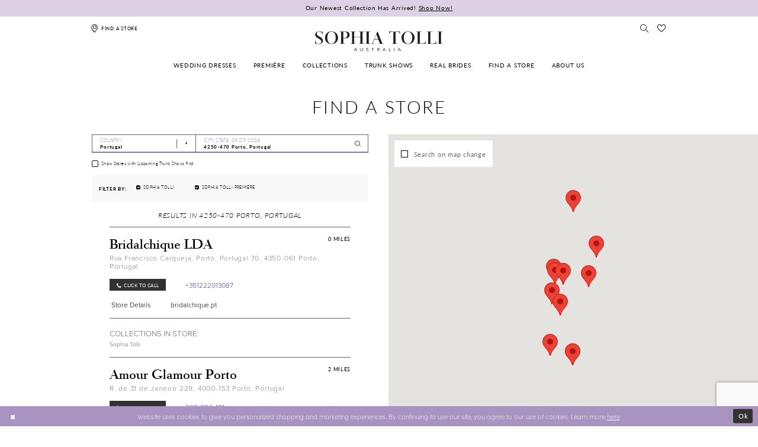

--- FILE ---
content_type: text/html; charset=utf-8
request_url: https://www.sophiatolli.com/store-locator/PT/Porto/4250--470
body_size: 25528
content:




<!DOCTYPE html>
<html class="" lang="en-US">
<head>
    
<base href="/">
<meta charset="UTF-8">
<meta name="viewport" content="width=device-width, initial-scale=1, maximum-scale=2, user-scalable=1" />
<meta name="format-detection" content="telephone=yes">

    <link rel="apple-touch-icon" sizes="180x180" href="Themes/SophiaTolli/Content/img/favicon/apple-touch-icon.png">
<link rel="icon" type="image/png" sizes="32x32" href="Themes/SophiaTolli/Content/img/favicon/favicon-32x32.png">
<link rel="icon" type="image/png" sizes="16x16" href="Themes/SophiaTolli/Content/img/favicon/favicon-16x16.png">
<link rel="manifest" href="Themes/SophiaTolli/Content/img/favicon/site.webmanifest">
<link rel="mask-icon" href="Themes/SophiaTolli/Content/img/favicon/safari-pinned-tab.svg" color="#760751">
<link rel="shortcut icon" href="Themes/SophiaTolli/Content/img/favicon/favicon.ico">
<meta name="msapplication-TileColor" content="#760751">
<meta name="msapplication-config" content="Themes/SophiaTolli/Content/img/favicon/browserconfig.xml">
<meta name="theme-color" content="#760751">
    <link rel="preconnect" href="https://use.typekit.net" crossorigin="anonymous">
<link rel="preconnect" href="https://p.typekit.net" crossorigin="anonymous">
<link rel="preload" href="https://use.typekit.net/cfq6ota.css" as="style">
<link rel="stylesheet" href="https://use.typekit.net/cfq6ota.css"/>

    
<title>Sophia Tolli</title>

    <meta property="og:title" content="Sophia Tolli" />
    <meta property="og:type" content="website" />
    <meta property="og:url" content="https://www.sophiatolli.com/store-locator/v2/PT/Porto/4250--470"/>
        <meta property="og:image" content="https://www.sophiatolli.com/logos/raster-main-logo?v=34233689-0137-2b12-63b7-2ca4c2aac463" />
        <meta name="twitter:image" content="https://www.sophiatolli.com/logos/raster-main-logo?v=34233689-0137-2b12-63b7-2ca4c2aac463"/>
        <meta name="google-site-verification" content="3GME4Xck4IP7Z8zL6se_9XkeEn7UbV90raF3M669JIw" />

    

    <link rel="preload" href="/Content/fonts/syvoicomoon/Syvo-Icomoon.woff?y5043x" as="font" type="font/woff" crossorigin>

    <link rel="stylesheet" type="text/css" href="https://www.sophiatolli.com/content/theme.min.css?v=20260115172905"/>
    

    



    

    <script>
        !function(e){if(!window.pintrk){window.pintrk = function () {
        window.pintrk.queue.push(Array.prototype.slice.call(arguments))};var
          n=window.pintrk;n.queue=[],n.version="3.0";var
          t=document.createElement("script");t.async=!0,t.src=e;var
          r=document.getElementsByTagName("script")[0];
          r.parentNode.insertBefore(t,r)}}("https://s.pinimg.com/ct/core.js");
        pintrk('load', '2613017749877', {em: ''});
        pintrk('page');
    </script>
    <noscript>
        <img height="1" width="1" style="display:none;" alt="Pinterest Initialization"
             src="https://ct.pinterest.com/v3/?event=init&tid=2613017749877&noscript=1" />
    </noscript>




<!-- Global site tag (gtag.js) - Google Ads: 709554340 --> <script async src="https://www.googletagmanager.com/gtag/js?id=AW-709554340"></script> <script> window.dataLayer = window.dataLayer || []; function gtag(){dataLayer.push(arguments);} gtag('js', new Date()); gtag('config', 'AW-709554340'); </script>

<meta name="p:domain_verify" content="1ea8057ec0fccb8e17cf1ce9f003cdaa"/>
<meta name="google-site-verification" content="M5NKTAMj-Uk9me34TsFHnHFvxdK23b_XrkAj2EETbS4" />
</head>
<body class="page-moncheri page-moncheri page-store-finder page-inner page-common  ">
    <!--[if lt IE 11]>
      <p class="browsehappy">You are using an <strong>outdated</strong> browser. Please <a href="http://browsehappy.com/">upgrade your browser</a> to improve your experience.</p>
    <![endif]-->
    <div class="hidden-vars" data-vars>
    <div class="breakpoint-xl" data-var-name="breakpoint" data-var-type="xl" data-var-value="width"></div>
    <div class="breakpoint-lg" data-var-name="breakpoint" data-var-type="lg" data-var-value="width"></div>
    <div class="breakpoint-md" data-var-name="breakpoint" data-var-type="md" data-var-value="width"></div>
    <div class="breakpoint-sm" data-var-name="breakpoint" data-var-type="sm" data-var-value="width"></div>
    <div class="color-primary" data-var-name="color" data-var-type="primary" data-var-value="color"></div>
    <div class="color-secondary" data-var-name="color" data-var-type="secondary" data-var-value="color"></div>
</div>
    <!-- Loader -->
    <div id="spinner" class="loader">
        <div class="round">
            <div class="section"></div>
        </div>
    </div>
    <div class="app-container app-container-fix">
        







<div class="primary-block iblock-fix" data-property="fixed-header">
        <div class="header-promo">
            <div class="container-fluid">
                <div class="row">
                    <a class="promo-link" href="categories/serendipity">
  Our Newest Collection Has Arrived!
  <span>Shop Now!
  </span>
</a>

                </div>
            </div>
        </div>
    <div class="preheader preheader-main" id="preheader">
        <div class="container">
            <div class="row">
                <div class="preheader-blocks header-spacing">
                    <div class="preheader-block preheader-left preheader-style">
                        <ul>
                            <li>
                                <a href="store-locator" rel="nofollow" data-property="find-store" aria-label="Find a store">
                                    <i class="icomoon icomoon-map-pin" aria-hidden="true"></i>
                                    <span>Find a store</span>
                                </a>
                            </li>
                        </ul>
                    </div>
                    <div class="preheader-block preheader-right preheader-style">
                        <ul>
                            <li>
                                <a class="show-search" href="search" aria-haspopup="true" aria-expanded="false" aria-label="Toggle search">
                                    <i class="icomoon icomoon-search" aria-hidden="true"></i>
                                </a>
                            </li>
                            <li class="preheader-wishlist hidden-sm hidden-xs">
                                <a data-property="wishlist-header" href="/wishlist" aria-haspopup="true" aria-expanded="false" aria-label="Check Wishlist">
                                    <i class="icon-syvo icon-heart-o" aria-hidden="true"></i>
                                </a>
                            </li>
                        </ul>
                    </div>
                    <div class="search-holder">
                        <div name="search-form" role="search" aria-label="Search form"
     class="search-form iblock-fix collapsed">
    <div class="search-group ui-widget">

        <div class="search-btn search-btn-left search-addon1">
            <button type="submit" data-trigger="search" aria-label="Submit Search">
                <i class="icon-syvo icon-search" aria-hidden="true"></i>
            </button>
        </div>
        <div class="search-btn search-btn-right">
            <button type="button" class="close-search-form" aria-label="Close Search">
                <i class="icon-syvo icon-close-x" aria-hidden="true"></i>
            </button>
        </div>
        <input type="search"
               name="query"
               class="ui-autocomplete-input"
               placeholder="Search"
               aria-label="Search"
               data-property="search"/>
    </div>
</div>
                    </div>

                </div>
            </div>
        </div>
    </div>
    <header class="header iblock-fix" id="header">
        <div class="container">
            <div class="row">
                <div class="header-blocks clearfix header-spacing">
                        <a
                           href="/"
                           class="brand-logo"
                           aria-label="Sophia Tolli Australia">
                            <img src="logos/main-logo?v=3a23bec8-0e10-e3f3-5742-7ecd7819f147"
                                 alt="Sophia Tolli Australia" />
                        </a>
                    <div class="header-block header-left preheader-style hidden-gt-sm">
                        <ul>
                            <li class="hidden-gt-sm">
                                <span class="navbar-toggle button collapsed" 
                                   data-toggle="collapse" 
                                   data-target="#main-navbar" 
                                   role="button"
                                   aria-expanded="false" 
                                   aria-controls="main-navbar"
                                   aria-label="Toggle navigation">
                                    <i class="icomoon icomoon-hamburger" aria-hidden="true"></i>
                                </span>
                            </li>

                            <li class="visible-mobile-sticky">
                                <a href="store-locator" rel="nofollow" aria-label="Find a store" data-property="find-store">
                                    <i class="icomoon icomoon-map-pin" aria-hidden="true"></i>
                                    <span class="hidden-mobile-sticky">Find a store</span>
                                </a>
                            </li>
                        </ul>
                    </div>
                    <div class="header-block header-right preheader-style hidden-gt-sm">
                        <ul>
                            <li class="visible-mobile-sticky">
                                <a class="show-search" href="search" aria-haspopup="true" aria-expanded="false" aria-label="Toggle search">
                                    <i class="icomoon icomoon-search" aria-hidden="true"></i>
                                </a>
                            </li>
                            <li class="preheader-wishlist">
                                <a data-property="wishlist-header" href="/wishlist" aria-haspopup="true" aria-expanded="false" aria-label="Check Wishlist">
                                    <i class="icomoon icomoon-heart-o" aria-hidden="true"></i>
                                </a>
                            </li>
                        </ul>
                    </div>
                    <div id="main-navbar" class="navbar-collapse collapse main-navbar" data-noanimation="true">
<div class="common-navbar">
    <span class="close-navbar" 
          data-toggle="collapse" 
          data-target="#main-navbar"
          role="button"
          aria-haspopup="false" 
          aria-expanded="false" 
          aria-hidden="true"
          aria-label="Close Main Navbar">
    </span>
    <ul role="menubar" role="navigation" aria-label="Main Navigation Menu">
      <li role="none">
        <input type="checkbox"
               autocomplete="off"
               data-trigger="menu-opener"
               aria-haspopup="true"
               aria-expanded="false"
               aria-label="Wedding dresses Menu Opener"
               tabindex="-1">
        <a href="collections/bridal" role="menuitem" tabindex="0" aria-haspopup="true" aria-expanded="false">
          <span>
            Wedding dresses
          </span>
          <i class="sign" aria-hidden="true">
          </i>
        </a>
        <ul class="common-sub-menu" role="menu" aria-label="Wedding dresses Menu">
          <li data-menu-item="empty">
            <input type="checkbox"
                   autocomplete="off"
                   data-trigger="menu-opener"
                   aria-haspopup="true"
                   aria-expanded="false"
                   aria-label="Wedding Dresses Sub Menu Opener"
                   tabindex="-1">
            <ul role="menu" aria-label="Wedding dresses Submenu">
              <li role="none">
                <a href="categories/fit-and-flare-wedding-dresses" class="menu_item_smaller_font" role="menuitem" tabindex="0">
                  <span>
                    Fit and Flare
                  </span>
                  <i class="sign" aria-hidden="true">
                  </i>
                </a>
              </li>
              <li role="none">
                <a href="categories/ballgown-wedding-dresses" class="menu_item_smaller_font" role="menuitem" tabindex="-1">
                  <span>
                    Ball Gown 
                  </span>
                  <i class="sign" aria-hidden="true">
                  </i>
                </a>
              </li>
              <li role="none">
                <a href="categories/a-line-wedding-dresses" class="menu_item_smaller_font" role="menuitem" tabindex="-1">
                  <span>
                    A-Line
                  </span>
                  <i class="sign" aria-hidden="true">
                  </i>
                </a>
              </li>
              <li role="none">
                <a href="categories/mermaid-wedding-dresses" class="menu_item_smaller_font" role="menuitem" tabindex="-1">
                  <span>
                    Mermaid
                  </span>
                  <i class="sign" aria-hidden="true">
                  </i>
                </a>
              </li>
              <li role="none">
                <a href="categories/plus-size-wedding-dresses" class="menu_item_smaller_font" role="menuitem" tabindex="-1">
                  <span>
                    Plus Size
                  </span>
                  <i class="sign" aria-hidden="true">
                  </i>
                </a>
              </li>
              <li role="none">
                <a href="categories/simple-wedding-dresses" class="menu_item_smaller_font" role="menuitem" tabindex="-1">
                  <span>
                    Simple
                  </span>
                  <i class="sign" aria-hidden="true">
                  </i>
                </a>
              </li>
              <li role="none">
                <a href="categories/long-sleeve-wedding-dresses" class="menu_item_smaller_font" role="menuitem" tabindex="-1">
                  <span>
                    Long Sleeve
                  </span>
                  <i class="sign" aria-hidden="true">
                  </i>
                </a>
              </li>
              <li role="none">
                <a href="categories/lace-wedding-dresses" class="menu_item_smaller_font" role="menuitem" tabindex="-1">
                  <span>
                    Lace
                  </span>
                  <i class="sign" aria-hidden="true">
                  </i>
                </a>
              </li>
              <li role="none">
                <a href="categories/strapless-wedding-dresses" class="menu_item_smaller_font" role="menuitem" tabindex="-1">
                  <span>
                    Strapless
                  </span>
                  <i class="sign" aria-hidden="true">
                  </i>
                </a>
              </li>
              <li role="none">
                <a href="categories/sexy-wedding-dresses" class="menu_item_smaller_font" role="menuitem" tabindex="-1">
                  <span>
                    Sexy
                  </span>
                  <i class="sign" aria-hidden="true">
                  </i>
                </a>
              </li>
             <!-- <li role="none">
                <a href="categories/vintage-wedding-dresses" class="menu_item_smaller_font" role="menuitem" tabindex="-1">
                  <span>
                    Vintage
                  </span>
                  <i class="sign" aria-hidden="true">
                  </i>
                </a>
              </li> -->
              <li role="none">
                <a href="categories/princess-wedding-dresses" class="menu_item_smaller_font" role="menuitem" tabindex="-1">
                  <span>
                    Princess
                  </span>
                  <i class="sign" aria-hidden="true">
                  </i>
                </a>
              </li>
              <li role="none">
                <a href="categories/dramatic-wedding-dresses" class="menu_item_smaller_font" role="menuitem" tabindex="-1">
                  <span>
                    Dramatic
                  </span>
                  <i class="sign" aria-hidden="true">
                  </i>
                </a>
              </li>
            </ul>
          </li>
        </ul>
      </li>
      <li role="none">
        <a href="sophia-tolli-premiere" role="menuitem" tabindex="-1">
          <span>Première
          </span>
          <i class="sign" aria-hidden="true">
          </i>
        </a>
      </li>
      <li role="none">
        <input type="checkbox"
               autocomplete="off"
               data-trigger="menu-opener"
               aria-haspopup="true"
               aria-expanded="false"
               aria-label="Collections Menu Opener"
               tabindex="-1"/>
        <a href="collections/bridal" role="menuitem" tabindex="-1">
          <span>Collections
          </span>
          <i class="sign" aria-hidden="true">
          </i>
        </a>
        <ul class="common-sub-menu" role="menu" aria-label="Collections Menu">
          <li data-menu-item="empty">
            <input type="checkbox"
                   autocomplete="off"
                   data-trigger="menu-opener"
                   aria-haspopup="true"
                   aria-expanded="false"
                   aria-label="Collections Sub Menu Opener"
                   tabindex="-1"/>
            <ul role="menu" aria-label="Collections Submenu">
           <li role="none">
                <a href="categories/serendipity" class="menu_item_smaller_font" role="menuitem" tabindex="0">
                  <span>
                   Serendipity
                  </span>
                  <i class="sign" aria-hidden="true">
                  </i>
                </a>
              </li>
              <li role="none">
                <a href="categories/landscape-of-love" class="menu_item_smaller_font" role="menuitem" tabindex="0">
                  <span>
                    Landscape of Love
                  </span>
                  <i class="sign" aria-hidden="true">
                  </i>
                </a>
              </li>
              <li role="none">
                <a href="categories/dawn-s-kiss" class="menu_item_smaller_font" role="menuitem" tabindex="0">
                  <span>
                    Dawn's Kiss
                  </span>
                  <i class="sign" aria-hidden="true">
                  </i>
                </a>
              </li>
              <li role="none">
                <a href="categories/just-divine" class="menu_item_smaller_font" role="menuitem" tabindex="0">
                  <span>
                    Just Divine
                  </span>
                  <i class="sign" aria-hidden="true">
                  </i>
                </a>
              </li>
               <li role="none">
                <a href="categories/yours-to-treasure" class="menu_item_smaller_font" role="menuitem" tabindex="0">
                  <span>
                    Yours to Treasure
                  </span>
                  <i class="sign" aria-hidden="true">
                  </i>
                </a>
              </li>
              <li role="none">
                <a href="categories/a-love-so-sweet" class="menu_item_smaller_font" role="menuitem" tabindex="0">
                  <span>
                    A Love So Sweet
                  </span>
                  <i class="sign" aria-hidden="true">
                  </i>
                </a>
              </li>
              <li role="none">
                <a href="categories/romance-reborn" class="menu_item_smaller_font" role="menuitem" tabindex="-1">
                  <span>
                    Romance Reborn
                  </span>
                  <i class="sign" aria-hidden="true">
                  </i>
                </a>
              </li>
              <li role="none">
                <a href="categories/eternal-soul" class="menu_item_smaller_font" role="menuitem" tabindex="-1">
                  <span>
                    Eternal Soul
                  </span>
                  <i class="sign" aria-hidden="true">
                  </i>
                </a>
              </li>
              <li role="none">
                <a href="categories/close-to-my-heart" class="menu_item_smaller_font" role="menuitem" tabindex="-1">
                  <span>
                    CLOSE TO MY HEART
                  </span>
                  <i class="sign" aria-hidden="true">
                  </i>
                </a>
              </li>
              <li role="none">
                <a href="categories/all-for-love" class="menu_item_smaller_font" role="menuitem" tabindex="-1">
                  <span>
                    ALL FOR LOVE
                  </span>
                  <i class="sign" aria-hidden="true">
                  </i>
                </a>
              </li>
              <li role="none">
                <a href="categories/forever-after" class="menu_item_smaller_font" role="menuitem" tabindex="-1">
                  <span>
                    Forever After
                  </span>
                  <i class="sign" aria-hidden="true">
                  </i>
                </a>
              </li>
              <li role="none">
                <a href="categories/kindred-spirits" class="menu_item_smaller_font" role="menuitem" tabindex="-1">
                  <span>
                    Kindred Spirits
                  </span>
                  <i class="sign" aria-hidden="true">
                  </i>
                </a>
              </li>
              <li role="none">
                <a href="categories/everlasting-romance-fall-2019" class="menu_item_smaller_font" role="menuitem" tabindex="-1">
                  <span>
                    Everlasting Romance 
                  </span>
                  <i class="sign" aria-hidden="true">
                  </i>
                </a>
              </li>
              <li role="none">
                <a href="categories/lost-in-love-spring-2019" class="menu_item_smaller_font" role="menuitem" tabindex="-1">
                  <span>
                    Lost in Love
                  </span>
                  <i class="sign" aria-hidden="true">
                  </i>
                </a>
              </li>
              <li role="none">
                <a href="categories/curvy-collection-wedding-dresses" class="menu_item_smaller_font" role="menuitem" tabindex="-1">
                  <span>
                    Curvy Collection
                  </span>
                  <i class="sign" aria-hidden="true">
                  </i>
                </a>
              </li>
              <!--     <li role="none">
  <a href="alyce-paris">
  <span>
  Bridesmaids
  </span>
  <i class="sign" aria-hidden="true">
  </i>
  </a>
  </li>
  <li role="none">
  <a href="faviana">
  <span>
  Mothers
  </span>
  <i class="sign" aria-hidden="true">
  </i>
  </a>
  </li> -->
            </ul>
          </li>
        </ul>
      </li>
      <li role="none">
        <a href="trunk-shows" data-property="trunk-shows" role="menuitem" tabindex="-1">
          <span>Trunk Shows
          </span>
          <i class="sign" aria-hidden="true">
          </i>
        </a>
      </li>
      <li role="none">
        <a href="real-brides" role="menuitem" tabindex="-1">
          <span>Real brides
          </span>
          <i class="sign" aria-hidden="true">
          </i>
        </a>
      </li>
      <li class="hidden-desktop-sticky">
        <a href="store-locator" data-property="find-store" role="menuitem" tabindex="-1">
          <span>
            Find a Store
          </span>
          <i class="sign" aria-hidden="true">
          </i>
        </a>
      </li>
      <li role="none">
        <a href="about-us" role="menuitem" tabindex="-1">
          <span>About us
          </span>
          <i class="sign" aria-hidden="true">
          </i>
        </a>
      </li>
    </ul>
  </div>
                          <div class="common-navbar account-block hidden-gt-sm">
    <ul>
            <li>
                <a href="/login">
                    <span>Sign In</span>
                    <i class="sign" aria-hidden="true"></i>
                </a>
            </li>
            <li>
                <a href="/register">
                    <span>Sign Up</span>
                    <i class="sign" aria-hidden="true"></i>
                </a>
            </li>
            <li>
                <a href="/wishlist">
                    <span>Wishlist</span>
                    <i class="sign" aria-hidden="true"></i>
                </a>
            </li>
    </ul>
</div>
                    </div>
                </div>
            </div>
        </div>
    </header>
</div>
        <div class="main-content" id="main" role="main">
            


<div class="store-finder-cmp inner-cmp common-cmp iblock-fix">
    
<section class="section-showcase section-showcase-top">
    <div class="container">
        <div class="row">
            <div class="showcase">
                    <div class="showcase-section showcase-header" style="">
                        <div class="list">

                                <div class="list-item">
                                    

    <div class="header header-title">
            <h2 style="" role="heading" aria-level="1">Find a Store</h2>
        
    </div>

                                </div>
                        </div>
                    </div>
            </div>
        </div>
    </div>
</section>


    <section class="section-store-finder section-block">
        <div class="container">
            <div class="row">
                <div class="store-finder">
                    <div class="list">
                        <div class="list-item">
                            

<div class="store-finder-contents store-finder-contents-form">
    <div class="store-finder-content store-finder-form">
        <form action="" class="form-v2" autocomplete="off" novalidate id="store-locator-form" data-property="store-locator-v2-filter-form">

                <div class="form-row">
                    <div class="form-group">
                        <div class="list">
                            <div class="list-item country-item">
                                
    <div class="v2-style" data-property="v2-style">
        <select placeholder="Country"
                no-styler
                data-property="store-locator-country-code"
                aria-label="Select Country">
            <option disabled hidden></option>
            <option value="">All Countries</option>
                <option value="US" data-country-name="United States" data-country-code="US" data-country-id="1">
                    United States
                </option>
                <option value="AU" data-country-name="Australia" data-country-code="AU" data-country-id="3">
                    Australia
                </option>
                <option value="CA" data-country-name="Canada" data-country-code="CA" data-country-id="2">
                    Canada
                </option>
                <option value="GB" data-country-name="United Kingdom" data-country-code="GB" data-country-id="4">
                    United Kingdom
                </option>
                <option value="AL" data-country-name="Albania" data-country-code="AL" data-country-id="7">
                    Albania
                </option>
                <option value="AT" data-country-name="Austria" data-country-code="AT" data-country-id="18">
                    Austria
                </option>
                <option value="BE" data-country-name="Belgium" data-country-code="BE" data-country-id="25">
                    Belgium
                </option>
                <option value="BO" data-country-name="Bolivia" data-country-code="BO" data-country-id="30">
                    Bolivia
                </option>
                <option value="BR" data-country-name="Brazil" data-country-code="BR" data-country-id="34">
                    Brazil
                </option>
                <option value="CL" data-country-name="Chile" data-country-code="CL" data-country-id="46">
                    Chile
                </option>
                <option value="CO" data-country-name="Colombia" data-country-code="CO" data-country-id="50">
                    Colombia
                </option>
                <option value="CR" data-country-name="Costa Rica" data-country-code="CR" data-country-id="55">
                    Costa Rica
                </option>
                <option value="HR" data-country-name="Croatia" data-country-code="HR" data-country-id="57">
                    Croatia
                </option>
                <option value="CY" data-country-name="Cyprus" data-country-code="CY" data-country-id="59">
                    Cyprus
                </option>
                <option value="DO" data-country-name="Dominican Republic" data-country-code="DO" data-country-id="64">
                    Dominican Republic
                </option>
                <option value="FI" data-country-name="Finland" data-country-code="FI" data-country-id="75">
                    Finland
                </option>
                <option value="FR" data-country-name="France" data-country-code="FR" data-country-id="76">
                    France
                </option>
                <option value="DE" data-country-name="Germany" data-country-code="DE" data-country-id="83">
                    Germany
                </option>
                <option value="GR" data-country-name="Greece" data-country-code="GR" data-country-id="86">
                    Greece
                </option>
                <option value="GT" data-country-name="Guatemala" data-country-code="GT" data-country-id="91">
                    Guatemala
                </option>
                <option value="GG" data-country-name="Guernsey" data-country-code="GG" data-country-id="92">
                    Guernsey
                </option>
                <option value="HK" data-country-name="Hong Kong" data-country-code="HK" data-country-id="100">
                    Hong Kong
                </option>
                <option value="HU" data-country-name="Hungary" data-country-code="HU" data-country-id="101">
                    Hungary
                </option>
                <option value="IE" data-country-name="Ireland" data-country-code="IE" data-country-id="107">
                    Ireland
                </option>
                <option value="IL" data-country-name="Israel" data-country-code="IL" data-country-id="109">
                    Israel
                </option>
                <option value="MT" data-country-name="Malta" data-country-code="MT" data-country-id="138">
                    Malta
                </option>
                <option value="MQ" data-country-name="Martinique" data-country-code="MQ" data-country-id="140">
                    Martinique
                </option>
                <option value="MX" data-country-name="Mexico" data-country-code="MX" data-country-id="144">
                    Mexico
                </option>
                <option value="MD" data-country-name="Moldova" data-country-code="MD" data-country-id="146">
                    Moldova
                </option>
                <option value="NL" data-country-name="Netherlands" data-country-code="NL" data-country-id="157">
                    Netherlands
                </option>
                <option value="NZ" data-country-name="New Zealand" data-country-code="NZ" data-country-id="160">
                    New Zealand
                </option>
                <option value="PA" data-country-name="Panama" data-country-code="PA" data-country-id="172">
                    Panama
                </option>
                <option value="PE" data-country-name="Peru" data-country-code="PE" data-country-id="175">
                    Peru
                </option>
                <option value="PT" data-country-name="Portugal" data-country-code="PT" data-country-id="179" selected="">
                    Portugal
                </option>
                <option value="PR" data-country-name="Puerto Rico" data-country-code="PR" data-country-id="180">
                    Puerto Rico
                </option>
                <option value="SA" data-country-name="Saudi Arabia" data-country-code="SA" data-country-id="194">
                    Saudi Arabia
                </option>
                <option value="RS" data-country-name="Serbia" data-country-code="RS" data-country-id="196">
                    Serbia
                </option>
                <option value="ZA" data-country-name="South Africa" data-country-code="ZA" data-country-id="204">
                    South Africa
                </option>
                <option value="CH" data-country-name="Switzerland" data-country-code="CH" data-country-id="213">
                    Switzerland
                </option>
                <option value="TT" data-country-name="Trinidad and Tobago" data-country-code="TT" data-country-id="223">
                    Trinidad and Tobago
                </option>
        </select>
    </div>

                            </div>

                                <div class="list-item location-item">
                                    
<div class="v2-style v2-addon v2-has-addon-right v2-error-above" data-property="v2-style">
    <input type="text"
           placeholder="City, State, or ZIP Code"
           autocomplete="false"
           value="4250-470 Porto, Portugal"
           data-property="store-locator-search-term"
           data-rule-sllocationselected="true"
           aria-label="City, State, or ZIP Code">
    <div class="v2-addon-right">
        <i class="icon-syvo icon-search" aria-hidden="true"></i>
    </div>
</div>
                                </div>
                        </div>
                    </div>
                </div>


            
    <div class="form-row">
        <div class="form-group">
                <label class="v2-input">
        <input type="checkbox"
               id="filterLocatorUpcomingTrunkShowsFirst"
               name="upcomingTrunkShowsFirst"
               autocomplete="off"
               
               value="true"
               aria-label="Choose Show Stores with Upcoming Trunk Shows first">
        <i class="fake" aria-hidden="true"></i>
        <span>Show Stores with Upcoming Trunk Shows first</span>
    </label>

        </div>
    </div>



    <div class="form-row">
        <div class="form-group">
            <div class="store-finder-filters">
                <div class="content-blocks">
                        <div class="content-block content-header">
                            <div class="header">
                                <h4 class="font-primary">Filter By:</h4>
                            </div>
                        </div>
                        <div class="content-block content-filters">

    <div class="filter-list">
        <div class="list">
                <div class="list-item">
                    <label class="v2-input">
                        <input type="checkbox" id="locatorFilterBrandIds3" name="brandIds[]"
                               value="3"
                               checked
                               autocomplete="off"
                               aria-label="Choose Sophia Tolli"/>
                        <i class="fake" aria-hidden="true"></i>
                        <span>Sophia Tolli</span>
                    </label>
                </div>
                <div class="list-item">
                    <label class="v2-input">
                        <input type="checkbox" id="locatorFilterBrandIds4" name="brandIds[]"
                               value="4"
                               checked
                               autocomplete="off"
                               aria-label="Choose Sophia Tolli Premi&#xE8;re"/>
                        <i class="fake" aria-hidden="true"></i>
                        <span>Sophia Tolli Première</span>
                    </label>
                </div>
        </div>
    </div>
                        </div>
                </div>
            </div>
        </div>
    </div>

        </form>
    </div>
</div>
                        </div>
                        <div class="list-item">
                            <div class="store-finder-contents store-finder-map-holder">
                                <div class="store-finder-content map-holder">
    <div class="map" id="map" data-property="map" role="presentation" aria-label="Map with store locations"></div>
    <div class="store-finder__map-form bg-secondary color-primary">
        <div class="form-v2">
            <label class="v2-input">
                <input type="checkbox"
                       value="true"
                       data-property="store-locator-search-on-map-change"
                       aria-label="Search on map change">
                <i class="fake"
                   aria-hidden="true">
                </i>
                <span>Search on map change</span>
            </label>
        </div>
    </div>
    <button type="button"
            class="store-finder__map-btn btn btn-success-invert"
            data-trigger="store-locator-search-in-map-area"
            style="display: none;">
        <span>Search in this area</span>
    </button>
</div>
                            </div>
                        </div>
                        <div class="list-item">
                            <div class="store-finder-contents store-finder-contents-info" data-content="store-finder-content">
                                

<div class="store-finder-content store-finder-results" data-property="store-finder-results">

<div class="store-finder-message">
    <h3>Results in 4250-470 Porto, Portugal</h3>
</div>        <div class="store-finder-founded-stores">
            <div class="founded-stores">
                <div class="list" data-content="store-finder-list">
                    
        <div class="list-item">
            
<div class="founded-store founded-store-simple"
     data-store-info
     data-store-info-id="497"
     data-store-info-latitude="41.170772552490234"
     data-store-info-longitude="-8.617748260498047"
     data-store-info-name="Bridalchique LDA"
     data-store-info-address="Rua Francisco Carqueja, Porto, Portugal 70, 4350-061 Porto, Portugal"
     data-store-info-phone="&#x2B;351222013087"
     data-store-info-url="http://www.bridalchique.pt/"
     data-store-info-user-friendly-url="bridalchique.pt"
     data-store-info-google-place-id="ChIJlbBfg4pkJA0RrRDVX4rQM70"
     data-store-info-collection-types=""
     data-store-info-business-url="https://www.google.com/maps/search/?api=1&amp;query=41.170772552490234,-8.617748260498047&amp;query_place_id=ChIJlbBfg4pkJA0RrRDVX4rQM70">
    <div class="content-blocks">
            <div class="content-block founded-store-distance">
                <h5 data-property="distance" role="presentation" aria-label="Distance to Bridalchique LDA">
                    0 Miles
                </h5>
            </div>

        <div class="content-block founded-store-header">
            <h2>Bridalchique LDA</h2>
        </div>
        <div class="content-block founded-store-location color-alt">
            <p>
                <a href="https://www.google.com/maps/search/?api=1&amp;query=41.170772552490234,-8.617748260498047&amp;query_place_id=ChIJlbBfg4pkJA0RrRDVX4rQM70" target="_blank">
                    Rua Francisco Carqueja, Porto, Portugal 70, 4350-061 Porto, Portugal
                </a>
            </p>
        </div>
            <div class="content-block founded-store-buttons">
                <div class="list">
                    <div class="list-item">
                        <a href="tel:&#x2B;351222013087" rel="nofollow" class="btn btn-success">
                            <i class="fa fa-phone" aria-hidden="true"></i>
                            <span>Click to call</span>
                        </a>
                    </div>
                    <div class="list-item">
                        <a href="tel:&#x2B;351222013087" rel="nofollow" class="btn btn-link-secondary btn-phone">
                            <span>+351222013087</span>
                        </a>
                    </div>
                </div>
            </div>
            <div class="content-block founded-store-buttons">
                <div class="list">
                        <div class="list-item">
                            <a href="/store/bridalchique-lda"
                               target="_blank"
                               class="btn btn-link-secondary"
                               data-property="store-slug">
                                <span>Store Details</span>
                            </a>
                        </div>
                        <div class="list-item website-item">
                            <a href="http://www.bridalchique.pt/"
                               target="_blank"
                               class="btn btn-link-secondary btn-website"
                               data-property="store-site">
                                <span>bridalchique.pt</span>
                            </a>
                        </div>
                </div>
            </div>
            <div class="content-block founded-store-collections">
                <h5 role="presentation">
                    Collections in store:
                </h5>

                <h6 role="presentation">
                            <a class="no-styles" href="/sophia-tolli" target="_blank" aria-label="Visit Sophia Tolli page">Sophia Tolli</a>                </h6>
            </div>
    </div>
</div>
        </div>
        <div class="list-item">
            
<div class="founded-store founded-store-simple"
     data-store-info
     data-store-info-id="555"
     data-store-info-latitude="41.14626693725586"
     data-store-info-longitude="-8.607388496398926"
     data-store-info-name="Amour Glamour Porto"
     data-store-info-address="R. de 31 de Janeiro 229, 4000-153 Porto, Portugal"
     data-store-info-phone="222-084-481"
     data-store-info-url="http://amourglamourporto2.blogspot.pt"
     data-store-info-user-friendly-url="amourglamourporto2.blogspot.pt"
     data-store-info-google-place-id="ChIJD-q_seVkJA0RdlNUgP2nSko"
     data-store-info-collection-types=""
     data-store-info-business-url="https://www.google.com/maps/search/?api=1&amp;query=41.14626693725586,-8.607388496398926&amp;query_place_id=ChIJD-q_seVkJA0RdlNUgP2nSko">
    <div class="content-blocks">
            <div class="content-block founded-store-distance">
                <h5 data-property="distance" role="presentation" aria-label="Distance to Amour Glamour Porto">
                    2 Miles
                </h5>
            </div>

        <div class="content-block founded-store-header">
            <h2>Amour Glamour Porto</h2>
        </div>
        <div class="content-block founded-store-location color-alt">
            <p>
                <a href="https://www.google.com/maps/search/?api=1&amp;query=41.14626693725586,-8.607388496398926&amp;query_place_id=ChIJD-q_seVkJA0RdlNUgP2nSko" target="_blank">
                    R. de 31 de Janeiro 229, 4000-153 Porto, Portugal
                </a>
            </p>
        </div>
            <div class="content-block founded-store-buttons">
                <div class="list">
                    <div class="list-item">
                        <a href="tel:222-084-481" rel="nofollow" class="btn btn-success">
                            <i class="fa fa-phone" aria-hidden="true"></i>
                            <span>Click to call</span>
                        </a>
                    </div>
                    <div class="list-item">
                        <a href="tel:222-084-481" rel="nofollow" class="btn btn-link-secondary btn-phone">
                            <span>222-084-481</span>
                        </a>
                    </div>
                </div>
            </div>
            <div class="content-block founded-store-buttons">
                <div class="list">
                        <div class="list-item">
                            <a href="/store/amour-glamour-porto"
                               target="_blank"
                               class="btn btn-link-secondary"
                               data-property="store-slug">
                                <span>Store Details</span>
                            </a>
                        </div>
                        <div class="list-item website-item">
                            <a href="http://amourglamourporto2.blogspot.pt"
                               target="_blank"
                               class="btn btn-link-secondary btn-website"
                               data-property="store-site">
                                <span>amourglamourporto2.blogspot.pt</span>
                            </a>
                        </div>
                </div>
            </div>
            <div class="content-block founded-store-collections">
                <h5 role="presentation">
                    Collections in store:
                </h5>

                <h6 role="presentation">
                            <a class="no-styles" href="/sophia-tolli" target="_blank" aria-label="Visit Sophia Tolli page">Sophia Tolli</a>                </h6>
            </div>
    </div>
</div>
        </div>
        <div class="list-item">
            
<div class="founded-store founded-store-simple"
     data-store-info
     data-store-info-id="124"
     data-store-info-latitude="41.14018249511719"
     data-store-info-longitude="-8.53207778930664"
     data-store-info-name="Amour Glamour Gondomar"
     data-store-info-address="R. 25 de Abril, 124 Gondomar, 4420 S. Cosme, Portugal"
     data-store-info-phone="&#x2B;351 224 637 02"
     data-store-info-url="https://www.noivosgondomar.com/"
     data-store-info-user-friendly-url="noivosgondomar.com"
     data-store-info-google-place-id="EidSLiAyNSBkZSBBYnJpbCwgNDQyMCBTLiBDb3NtZSwgUG9ydHVnYWwiLiosChQKEgkhLzk1IWMkDRFQweahIVfVNBIUChIJDb7NRSdjJA0RMxhrr82-k-0"
     data-store-info-collection-types=""
     data-store-info-business-url="https://www.google.com/maps/search/?api=1&amp;query=41.14018249511719,-8.53207778930664&amp;query_place_id=EidSLiAyNSBkZSBBYnJpbCwgNDQyMCBTLiBDb3NtZSwgUG9ydHVnYWwiLiosChQKEgkhLzk1IWMkDRFQweahIVfVNBIUChIJDb7NRSdjJA0RMxhrr82-k-0">
    <div class="content-blocks">
            <div class="content-block founded-store-distance">
                <h5 data-property="distance" role="presentation" aria-label="Distance to Amour Glamour Gondomar">
                    5 Miles
                </h5>
            </div>

        <div class="content-block founded-store-header">
            <h2>Amour Glamour Gondomar</h2>
        </div>
        <div class="content-block founded-store-location color-alt">
            <p>
                <a href="https://www.google.com/maps/search/?api=1&amp;query=41.14018249511719,-8.53207778930664&amp;query_place_id=EidSLiAyNSBkZSBBYnJpbCwgNDQyMCBTLiBDb3NtZSwgUG9ydHVnYWwiLiosChQKEgkhLzk1IWMkDRFQweahIVfVNBIUChIJDb7NRSdjJA0RMxhrr82-k-0" target="_blank">
                    R. 25 de Abril, 124 Gondomar, 4420 S. Cosme, Portugal
                </a>
            </p>
        </div>
            <div class="content-block founded-store-buttons">
                <div class="list">
                    <div class="list-item">
                        <a href="tel:&#x2B;351 224 637 02" rel="nofollow" class="btn btn-success">
                            <i class="fa fa-phone" aria-hidden="true"></i>
                            <span>Click to call</span>
                        </a>
                    </div>
                    <div class="list-item">
                        <a href="tel:&#x2B;351 224 637 02" rel="nofollow" class="btn btn-link-secondary btn-phone">
                            <span>+351 224 637 02</span>
                        </a>
                    </div>
                </div>
            </div>
            <div class="content-block founded-store-buttons">
                <div class="list">
                        <div class="list-item">
                            <a href="/store/amour-glamour-gondomar"
                               target="_blank"
                               class="btn btn-link-secondary"
                               data-property="store-slug">
                                <span>Store Details</span>
                            </a>
                        </div>
                        <div class="list-item website-item">
                            <a href="https://www.noivosgondomar.com/"
                               target="_blank"
                               class="btn btn-link-secondary btn-website"
                               data-property="store-site">
                                <span>noivosgondomar.com</span>
                            </a>
                        </div>
                </div>
            </div>
            <div class="content-block founded-store-collections">
                <h5 role="presentation">
                    Collections in store:
                </h5>

                <h6 role="presentation">
                            <a class="no-styles" href="/sophia-tolli" target="_blank" aria-label="Visit Sophia Tolli page">Sophia Tolli</a>                </h6>
            </div>
    </div>
</div>
        </div>
        <div class="list-item">
            
<div class="founded-store founded-store-simple"
     data-store-info
     data-store-info-id="55"
     data-store-info-latitude="41.004032135009766"
     data-store-info-longitude="-8.634724617004395"
     data-store-info-name="P&#xE9;rola Noivos"
     data-store-info-address="R. 33 N&#xBA;943, 4500-315 Espinho, Portugal"
     data-store-info-phone="&#x2B;351918760442"
     data-store-info-url="http://www.perolanoivos.com/"
     data-store-info-user-friendly-url="perolanoivos.com"
     data-store-info-google-place-id="ChIJWehIIDp5JA0RRPU5ClOe-0U"
     data-store-info-collection-types=""
     data-store-info-business-url="https://www.google.com/maps/search/?api=1&amp;query=41.004032135009766,-8.634724617004395&amp;query_place_id=ChIJWehIIDp5JA0RRPU5ClOe-0U">
    <div class="content-blocks">
            <div class="content-block founded-store-distance">
                <h5 data-property="distance" role="presentation" aria-label="Distance to P&#xE9;rola Noivos">
                    12 Miles
                </h5>
            </div>

        <div class="content-block founded-store-header">
            <h2>Pérola Noivos</h2>
        </div>
        <div class="content-block founded-store-location color-alt">
            <p>
                <a href="https://www.google.com/maps/search/?api=1&amp;query=41.004032135009766,-8.634724617004395&amp;query_place_id=ChIJWehIIDp5JA0RRPU5ClOe-0U" target="_blank">
                    R. 33 Nº943, 4500-315 Espinho, Portugal
                </a>
            </p>
        </div>
            <div class="content-block founded-store-buttons">
                <div class="list">
                    <div class="list-item">
                        <a href="tel:&#x2B;351918760442" rel="nofollow" class="btn btn-success">
                            <i class="fa fa-phone" aria-hidden="true"></i>
                            <span>Click to call</span>
                        </a>
                    </div>
                    <div class="list-item">
                        <a href="tel:&#x2B;351918760442" rel="nofollow" class="btn btn-link-secondary btn-phone">
                            <span>+351918760442</span>
                        </a>
                    </div>
                </div>
            </div>
            <div class="content-block founded-store-buttons">
                <div class="list">
                        <div class="list-item">
                            <a href="/store/p-rola-noivos"
                               target="_blank"
                               class="btn btn-link-secondary"
                               data-property="store-slug">
                                <span>Store Details</span>
                            </a>
                        </div>
                        <div class="list-item website-item">
                            <a href="http://www.perolanoivos.com/"
                               target="_blank"
                               class="btn btn-link-secondary btn-website"
                               data-property="store-site">
                                <span>perolanoivos.com</span>
                            </a>
                        </div>
                </div>
            </div>
            <div class="content-block founded-store-collections">
                <h5 role="presentation">
                    Collections in store:
                </h5>

                <h6 role="presentation">
                            <a class="no-styles" href="/sophia-tolli" target="_blank" aria-label="Visit Sophia Tolli page">Sophia Tolli</a>                </h6>
            </div>
    </div>
</div>
        </div>
        <div class="list-item">
            
<div class="founded-store founded-store-simple"
     data-store-info
     data-store-info-id="54"
     data-store-info-latitude="41.125404357910156"
     data-store-info-longitude="-8.29468822479248"
     data-store-info-name="Melos Noivas"
     data-store-info-address="4575 N106, Portugal"
     data-store-info-phone="&#x2B;351255612493"
     data-store-info-url="http://www.melosnoivas.com/"
     data-store-info-user-friendly-url="melosnoivas.com"
     data-store-info-google-place-id="ChIJ1dedBrmaJA0RToS-TgIAPo4"
     data-store-info-collection-types=""
     data-store-info-business-url="https://www.google.com/maps/search/?api=1&amp;query=41.125404357910156,-8.29468822479248&amp;query_place_id=ChIJ1dedBrmaJA0RToS-TgIAPo4">
    <div class="content-blocks">
            <div class="content-block founded-store-distance">
                <h5 data-property="distance" role="presentation" aria-label="Distance to Melos Noivas">
                    17 Miles
                </h5>
            </div>

        <div class="content-block founded-store-header">
            <h2>Melos Noivas</h2>
        </div>
        <div class="content-block founded-store-location color-alt">
            <p>
                <a href="https://www.google.com/maps/search/?api=1&amp;query=41.125404357910156,-8.29468822479248&amp;query_place_id=ChIJ1dedBrmaJA0RToS-TgIAPo4" target="_blank">
                    4575 N106, Portugal
                </a>
            </p>
        </div>
            <div class="content-block founded-store-buttons">
                <div class="list">
                    <div class="list-item">
                        <a href="tel:&#x2B;351255612493" rel="nofollow" class="btn btn-success">
                            <i class="fa fa-phone" aria-hidden="true"></i>
                            <span>Click to call</span>
                        </a>
                    </div>
                    <div class="list-item">
                        <a href="tel:&#x2B;351255612493" rel="nofollow" class="btn btn-link-secondary btn-phone">
                            <span>+351255612493</span>
                        </a>
                    </div>
                </div>
            </div>
            <div class="content-block founded-store-buttons">
                <div class="list">
                        <div class="list-item">
                            <a href="/store/melos-noivas"
                               target="_blank"
                               class="btn btn-link-secondary"
                               data-property="store-slug">
                                <span>Store Details</span>
                            </a>
                        </div>
                        <div class="list-item website-item">
                            <a href="http://www.melosnoivas.com/"
                               target="_blank"
                               class="btn btn-link-secondary btn-website"
                               data-property="store-site">
                                <span>melosnoivas.com</span>
                            </a>
                        </div>
                </div>
            </div>
            <div class="content-block founded-store-collections">
                <h5 role="presentation">
                    Collections in store:
                </h5>

                <h6 role="presentation">
                            <a class="no-styles" href="/sophia-tolli" target="_blank" aria-label="Visit Sophia Tolli page">Sophia Tolli</a>                </h6>
            </div>
    </div>
</div>
        </div>
        <div class="list-item">
            
<div class="founded-store founded-store-simple"
     data-store-info
     data-store-info-id="556"
     data-store-info-latitude="40.92675018310547"
     data-store-info-longitude="-8.55788803100586"
     data-store-info-name="AMZ"
     data-store-info-address="R. Comendador S&#xE1; Couto 6, 4520-192 Santa Maria da Feira, Portugal"
     data-store-info-phone=""
     data-store-info-url=""
     data-store-info-user-friendly-url=""
     data-store-info-google-place-id="ChIJd2Ijc9mAIw0R7ZCglojaMGc"
     data-store-info-collection-types=""
     data-store-info-business-url="https://www.google.com/maps/search/?api=1&amp;query=40.92675018310547,-8.55788803100586&amp;query_place_id=ChIJd2Ijc9mAIw0R7ZCglojaMGc">
    <div class="content-blocks">
            <div class="content-block founded-store-distance">
                <h5 data-property="distance" role="presentation" aria-label="Distance to AMZ">
                    17 Miles
                </h5>
            </div>

        <div class="content-block founded-store-header">
            <h2>AMZ</h2>
        </div>
        <div class="content-block founded-store-location color-alt">
            <p>
                <a href="https://www.google.com/maps/search/?api=1&amp;query=40.92675018310547,-8.55788803100586&amp;query_place_id=ChIJd2Ijc9mAIw0R7ZCglojaMGc" target="_blank">
                    R. Comendador Sá Couto 6, 4520-192 Santa Maria da Feira, Portugal
                </a>
            </p>
        </div>
            <div class="content-block founded-store-buttons">
                <div class="list">
                        <div class="list-item">
                            <a href="/store/amz"
                               target="_blank"
                               class="btn btn-link-secondary"
                               data-property="store-slug">
                                <span>Store Details</span>
                            </a>
                        </div>
                </div>
            </div>
            <div class="content-block founded-store-collections">
                <h5 role="presentation">
                    Collections in store:
                </h5>

                <h6 role="presentation">
                            <a class="no-styles" href="/sophia-tolli" target="_blank" aria-label="Visit Sophia Tolli page">Sophia Tolli</a>                </h6>
            </div>
    </div>
</div>
        </div>
        <div class="list-item">
            
<div class="founded-store founded-store-simple"
     data-store-info
     data-store-info-id="156"
     data-store-info-latitude="41.330848693847656"
     data-store-info-longitude="-8.222304344177246"
     data-store-info-name="Agofa Noivas"
     data-store-info-address="Rua Dr. Aur&#xE9;lio Teixeira de Sousa, 4650-312 Vila Da Longra, Portugal"
     data-store-info-phone="&#x2B;351255341824"
     data-store-info-url="https://www.facebook.com/agofanoivas/about/?_rdr"
     data-store-info-user-friendly-url="facebook.com"
     data-store-info-google-place-id="ChIJv1MePp7sJA0R50qgwMgfvnI"
     data-store-info-collection-types=""
     data-store-info-business-url="https://www.google.com/maps/search/?api=1&amp;query=41.330848693847656,-8.222304344177246&amp;query_place_id=ChIJv1MePp7sJA0R50qgwMgfvnI">
    <div class="content-blocks">
            <div class="content-block founded-store-distance">
                <h5 data-property="distance" role="presentation" aria-label="Distance to Agofa Noivas">
                    23 Miles
                </h5>
            </div>

        <div class="content-block founded-store-header">
            <h2>Agofa Noivas</h2>
        </div>
        <div class="content-block founded-store-location color-alt">
            <p>
                <a href="https://www.google.com/maps/search/?api=1&amp;query=41.330848693847656,-8.222304344177246&amp;query_place_id=ChIJv1MePp7sJA0R50qgwMgfvnI" target="_blank">
                    Rua Dr. Aurélio Teixeira de Sousa, 4650-312 Vila Da Longra, Portugal
                </a>
            </p>
        </div>
            <div class="content-block founded-store-buttons">
                <div class="list">
                    <div class="list-item">
                        <a href="tel:&#x2B;351255341824" rel="nofollow" class="btn btn-success">
                            <i class="fa fa-phone" aria-hidden="true"></i>
                            <span>Click to call</span>
                        </a>
                    </div>
                    <div class="list-item">
                        <a href="tel:&#x2B;351255341824" rel="nofollow" class="btn btn-link-secondary btn-phone">
                            <span>+351255341824</span>
                        </a>
                    </div>
                </div>
            </div>
            <div class="content-block founded-store-buttons">
                <div class="list">
                        <div class="list-item">
                            <a href="/store/agofa-noivas"
                               target="_blank"
                               class="btn btn-link-secondary"
                               data-property="store-slug">
                                <span>Store Details</span>
                            </a>
                        </div>
                        <div class="list-item website-item">
                            <a href="https://www.facebook.com/agofanoivas/about/?_rdr"
                               target="_blank"
                               class="btn btn-link-secondary btn-website"
                               data-property="store-site">
                                <span>facebook.com</span>
                            </a>
                        </div>
                </div>
            </div>
            <div class="content-block founded-store-collections">
                <h5 role="presentation">
                    Collections in store:
                </h5>

                <h6 role="presentation">
                            <a class="no-styles" href="/sophia-tolli" target="_blank" aria-label="Visit Sophia Tolli page">Sophia Tolli</a>                </h6>
            </div>
    </div>
</div>
        </div>
        <div class="list-item">
            
<div class="founded-store founded-store-simple"
     data-store-info
     data-store-info-id="39"
     data-store-info-latitude="41.65009689331055"
     data-store-info-longitude="-8.436836242675781"
     data-store-info-name="Felicidade Noivas"
     data-store-info-address="R. 25 de Abril 51, 4730-734 Vila Verde, Portugal"
     data-store-info-phone="&#x2B;351253311394"
     data-store-info-url="http://www.felicidadenoivas.com/"
     data-store-info-user-friendly-url="felicidadenoivas.com"
     data-store-info-google-place-id="ChIJT7CvLrIBJQ0RXuOwoakFKmc"
     data-store-info-collection-types=""
     data-store-info-business-url="https://www.google.com/maps/search/?api=1&amp;query=41.65009689331055,-8.436836242675781&amp;query_place_id=ChIJT7CvLrIBJQ0RXuOwoakFKmc">
    <div class="content-blocks">
            <div class="content-block founded-store-distance">
                <h5 data-property="distance" role="presentation" aria-label="Distance to Felicidade Noivas">
                    34 Miles
                </h5>
            </div>

        <div class="content-block founded-store-header">
            <h2>Felicidade Noivas</h2>
        </div>
        <div class="content-block founded-store-location color-alt">
            <p>
                <a href="https://www.google.com/maps/search/?api=1&amp;query=41.65009689331055,-8.436836242675781&amp;query_place_id=ChIJT7CvLrIBJQ0RXuOwoakFKmc" target="_blank">
                    R. 25 de Abril 51, 4730-734 Vila Verde, Portugal
                </a>
            </p>
        </div>
            <div class="content-block founded-store-buttons">
                <div class="list">
                    <div class="list-item">
                        <a href="tel:&#x2B;351253311394" rel="nofollow" class="btn btn-success">
                            <i class="fa fa-phone" aria-hidden="true"></i>
                            <span>Click to call</span>
                        </a>
                    </div>
                    <div class="list-item">
                        <a href="tel:&#x2B;351253311394" rel="nofollow" class="btn btn-link-secondary btn-phone">
                            <span>+351253311394</span>
                        </a>
                    </div>
                </div>
            </div>
            <div class="content-block founded-store-buttons">
                <div class="list">
                        <div class="list-item">
                            <a href="/store/felicidade-noivas"
                               target="_blank"
                               class="btn btn-link-secondary"
                               data-property="store-slug">
                                <span>Store Details</span>
                            </a>
                        </div>
                        <div class="list-item website-item">
                            <a href="http://www.felicidadenoivas.com/"
                               target="_blank"
                               class="btn btn-link-secondary btn-website"
                               data-property="store-site">
                                <span>felicidadenoivas.com</span>
                            </a>
                        </div>
                </div>
            </div>
            <div class="content-block founded-store-collections">
                <h5 role="presentation">
                    Collections in store:
                </h5>

                <h6 role="presentation">
                            <a class="no-styles" href="/sophia-tolli" target="_blank" aria-label="Visit Sophia Tolli page">Sophia Tolli</a>                </h6>
            </div>
    </div>
</div>
        </div>
        <div class="list-item">
            
<div class="founded-store founded-store-simple"
     data-store-info
     data-store-info-id="47"
     data-store-info-latitude="40.64234161376953"
     data-store-info-longitude="-8.651976585388184"
     data-store-info-name="Sposa"
     data-store-info-address="Rua Conselheiro Luis Magalh&#xE3;es 23, 3800-137 Aveiro, Portugal"
     data-store-info-phone="&#x2B;351912000280"
     data-store-info-url="http://www.sposa.pt/"
     data-store-info-user-friendly-url="sposa.pt"
     data-store-info-google-place-id="ChIJD9G7Vc6ZIw0R-Tv_t5IuWwY"
     data-store-info-collection-types=""
     data-store-info-business-url="https://www.google.com/maps/search/?api=1&amp;query=40.64234161376953,-8.651976585388184&amp;query_place_id=ChIJD9G7Vc6ZIw0R-Tv_t5IuWwY">
    <div class="content-blocks">
            <div class="content-block founded-store-distance">
                <h5 data-property="distance" role="presentation" aria-label="Distance to Sposa">
                    37 Miles
                </h5>
            </div>

        <div class="content-block founded-store-header">
            <h2>Sposa</h2>
        </div>
        <div class="content-block founded-store-location color-alt">
            <p>
                <a href="https://www.google.com/maps/search/?api=1&amp;query=40.64234161376953,-8.651976585388184&amp;query_place_id=ChIJD9G7Vc6ZIw0R-Tv_t5IuWwY" target="_blank">
                    Rua Conselheiro Luis Magalhães 23, 3800-137 Aveiro, Portugal
                </a>
            </p>
        </div>
            <div class="content-block founded-store-buttons">
                <div class="list">
                    <div class="list-item">
                        <a href="tel:&#x2B;351912000280" rel="nofollow" class="btn btn-success">
                            <i class="fa fa-phone" aria-hidden="true"></i>
                            <span>Click to call</span>
                        </a>
                    </div>
                    <div class="list-item">
                        <a href="tel:&#x2B;351912000280" rel="nofollow" class="btn btn-link-secondary btn-phone">
                            <span>+351912000280</span>
                        </a>
                    </div>
                </div>
            </div>
            <div class="content-block founded-store-buttons">
                <div class="list">
                        <div class="list-item">
                            <a href="/store/sposa"
                               target="_blank"
                               class="btn btn-link-secondary"
                               data-property="store-slug">
                                <span>Store Details</span>
                            </a>
                        </div>
                        <div class="list-item website-item">
                            <a href="http://www.sposa.pt/"
                               target="_blank"
                               class="btn btn-link-secondary btn-website"
                               data-property="store-site">
                                <span>sposa.pt</span>
                            </a>
                        </div>
                </div>
            </div>
            <div class="content-block founded-store-collections">
                <h5 role="presentation">
                    Collections in store:
                </h5>

                <h6 role="presentation">
                            <a class="no-styles" href="/sophia-tolli" target="_blank" aria-label="Visit Sophia Tolli page">Sophia Tolli</a>                </h6>
            </div>
    </div>
</div>
        </div>
        <div class="list-item">
            
<div class="founded-store founded-store-simple"
     data-store-info
     data-store-info-id="254"
     data-store-info-latitude="40.57548141479492"
     data-store-info-longitude="-8.443283081054688"
     data-store-info-name="Aguedanoivas Lda (PT)"
     data-store-info-address="Av. Dr. Eug&#xE9;nio Ribeiro 53, 3750-146 &#xC1;gueda, Portugal"
     data-store-info-phone="234004017"
     data-store-info-url="https://aguedanoivas.com/"
     data-store-info-user-friendly-url="aguedanoivas.com"
     data-store-info-google-place-id="EjdBdi4gRHIuIEV1Z8OpbmlvIFJpYmVpcm8gNTMsIDM3NTAtMTQ2IMOBZ3VlZGEsIFBvcnR1Z2FsIjASLgoUChIJEYykjCwKIw0RORTUUKeNUPAQNSoUChIJHbjYXywKIw0RGxlAgwkla4M"
     data-store-info-collection-types=""
     data-store-info-business-url="https://www.google.com/maps/search/?api=1&amp;query=40.57548141479492,-8.443283081054688&amp;query_place_id=EjdBdi4gRHIuIEV1Z8OpbmlvIFJpYmVpcm8gNTMsIDM3NTAtMTQ2IMOBZ3VlZGEsIFBvcnR1Z2FsIjASLgoUChIJEYykjCwKIw0RORTUUKeNUPAQNSoUChIJHbjYXywKIw0RGxlAgwkla4M">
    <div class="content-blocks">
            <div class="content-block founded-store-distance">
                <h5 data-property="distance" role="presentation" aria-label="Distance to Aguedanoivas Lda (PT)">
                    42 Miles
                </h5>
            </div>

        <div class="content-block founded-store-header">
            <h2>Aguedanoivas Lda (PT)</h2>
        </div>
        <div class="content-block founded-store-location color-alt">
            <p>
                <a href="https://www.google.com/maps/search/?api=1&amp;query=40.57548141479492,-8.443283081054688&amp;query_place_id=EjdBdi4gRHIuIEV1Z8OpbmlvIFJpYmVpcm8gNTMsIDM3NTAtMTQ2IMOBZ3VlZGEsIFBvcnR1Z2FsIjASLgoUChIJEYykjCwKIw0RORTUUKeNUPAQNSoUChIJHbjYXywKIw0RGxlAgwkla4M" target="_blank">
                    Av. Dr. Eugénio Ribeiro 53, 3750-146 Águeda, Portugal
                </a>
            </p>
        </div>
            <div class="content-block founded-store-buttons">
                <div class="list">
                    <div class="list-item">
                        <a href="tel:234004017" rel="nofollow" class="btn btn-success">
                            <i class="fa fa-phone" aria-hidden="true"></i>
                            <span>Click to call</span>
                        </a>
                    </div>
                    <div class="list-item">
                        <a href="tel:234004017" rel="nofollow" class="btn btn-link-secondary btn-phone">
                            <span>234004017</span>
                        </a>
                    </div>
                </div>
            </div>
            <div class="content-block founded-store-buttons">
                <div class="list">
                        <div class="list-item">
                            <a href="/store/aguedanoivas-lda-pt"
                               target="_blank"
                               class="btn btn-link-secondary"
                               data-property="store-slug">
                                <span>Store Details</span>
                            </a>
                        </div>
                        <div class="list-item website-item">
                            <a href="https://aguedanoivas.com/"
                               target="_blank"
                               class="btn btn-link-secondary btn-website"
                               data-property="store-site">
                                <span>aguedanoivas.com</span>
                            </a>
                        </div>
                </div>
            </div>
            <div class="content-block founded-store-collections">
                <h5 role="presentation">
                    Collections in store:
                </h5>

                <h6 role="presentation">
                            <a class="no-styles" href="/sophia-tolli" target="_blank" aria-label="Visit Sophia Tolli page">Sophia Tolli</a>                </h6>
            </div>
    </div>
</div>
        </div>
        <div class="list-item">
            
<div class="founded-store founded-store-simple"
     data-store-info
     data-store-info-id="476"
     data-store-info-latitude="40.57548141479492"
     data-store-info-longitude="-8.443155288696289"
     data-store-info-name="Aguedanoivas"
     data-store-info-address="Av. Dr. Eug&#xE9;nio Ribeiro 102, 3750-146 &#xC1;gueda, Portugal"
     data-store-info-phone="&#x2B;351234604017"
     data-store-info-url="http://aguedanoivas.com/"
     data-store-info-user-friendly-url="aguedanoivas.com"
     data-store-info-google-place-id="ChIJy60uXiwKIw0RH_3e3u7Hw2Y"
     data-store-info-collection-types=""
     data-store-info-business-url="https://www.google.com/maps/search/?api=1&amp;query=40.57548141479492,-8.443155288696289&amp;query_place_id=ChIJy60uXiwKIw0RH_3e3u7Hw2Y">
    <div class="content-blocks">
            <div class="content-block founded-store-distance">
                <h5 data-property="distance" role="presentation" aria-label="Distance to Aguedanoivas">
                    42 Miles
                </h5>
            </div>

        <div class="content-block founded-store-header">
            <h2>Aguedanoivas</h2>
        </div>
        <div class="content-block founded-store-location color-alt">
            <p>
                <a href="https://www.google.com/maps/search/?api=1&amp;query=40.57548141479492,-8.443155288696289&amp;query_place_id=ChIJy60uXiwKIw0RH_3e3u7Hw2Y" target="_blank">
                    Av. Dr. Eugénio Ribeiro 102, 3750-146 Águeda, Portugal
                </a>
            </p>
        </div>
            <div class="content-block founded-store-buttons">
                <div class="list">
                    <div class="list-item">
                        <a href="tel:&#x2B;351234604017" rel="nofollow" class="btn btn-success">
                            <i class="fa fa-phone" aria-hidden="true"></i>
                            <span>Click to call</span>
                        </a>
                    </div>
                    <div class="list-item">
                        <a href="tel:&#x2B;351234604017" rel="nofollow" class="btn btn-link-secondary btn-phone">
                            <span>+351234604017</span>
                        </a>
                    </div>
                </div>
            </div>
            <div class="content-block founded-store-buttons">
                <div class="list">
                        <div class="list-item">
                            <a href="/store/aguedanoivas"
                               target="_blank"
                               class="btn btn-link-secondary"
                               data-property="store-slug">
                                <span>Store Details</span>
                            </a>
                        </div>
                        <div class="list-item website-item">
                            <a href="http://aguedanoivas.com/"
                               target="_blank"
                               class="btn btn-link-secondary btn-website"
                               data-property="store-site">
                                <span>aguedanoivas.com</span>
                            </a>
                        </div>
                </div>
            </div>
            <div class="content-block founded-store-collections">
                <h5 role="presentation">
                    Collections in store:
                </h5>

                <h6 role="presentation">
                            <a class="no-styles" href="/sophia-tolli" target="_blank" aria-label="Visit Sophia Tolli page">Sophia Tolli</a>                </h6>
            </div>
    </div>
</div>
        </div>

                </div>
            </div>
        </div>
</div>
                            </div>
                        </div>
                        <div class="list-item">
                            <div class="store-finder-contents store-finder-toggle-buttons">
                                <div class="list text-center">
                                    <div class="list-item">
                                        <button class="btn-success" id="store-locator-show-all-stores-btn" style="display: none" data-trigger="store-locator-show-all-stores">Show More</button>
                                        <button class="btn-success" id="store-locator-hide-all-stores-btn" style="display: none" data-trigger="store-locator-hide-all-stores">Show less</button>
                                    </div>
                                </div>
                            </div>
                        </div>
                    </div>
                </div>
            </div>
        </div>
    </section>
</div>


        </div>
        
<div class="ending-block iblock-fix">
    <footer class="footer" id="footer">
        <div class="container">
            <div class="row">
                <div class="footer-groups">
                    <div class="list">
                        <div class="list-item">
                            <div class="footer-group">
                                <div class="footer-style">
                                    <a href="/"
                                       class="footer-logo"
                                       aria-label="Sophia Tolli Australia">
                                        <img src="logos/main-logo?v=3a23bec8-0e10-e3f3-5742-7ecd7819f147"
                                             alt="Sophia Tolli Australia" />
                                    </a>
                                </div>
                            </div>
                        </div>
                            <div class="list-item">
                                <div class="footer-group">
                                    <div class="footer-style">
                                        <h5>Information
</h5>
<ul>
  <li>
    <a href="store-locator/">Find a store
    </a>
  </li>
  <li>
    <a href="about-us">About Sophia
    </a>
  </li>
  <li>
    <a href="campaigns">Campaigns
    </a>
  </li>
  <li>
    <a href="become-a-retailer">Become a retailer
    </a>
  </li>
 <!-- <li>
    <a href="https://keepcake.com/" target="_blank">KeepCake
    </a>
  </li> -->
</ul>

                                    </div>
                                </div>
                            </div>
                            <div class="list-item">
                                <div class="footer-group">
                                    <div class="footer-style">
                                        <h5>Explore
</h5>
<ul>
  <li>
    <a href="collections/bridal">Wedding dresses
    </a>
  </li>
  <li>
    <a href="real-brides">Real Brides
    </a>
  </li>
  <li>
    <a href="collections/bridal">Collections
    </a>
  </li>
  <li>
    <a href="blog">Blog
    </a>
  </li>
</ul>

                                    </div>
                                </div>
                            </div>
                            <div class="list-item">
                                <div class="footer-group">
                                    <div class="footer-style">
                                        <h5>Contact us
</h5>
<ul>
  <li>
    <a href="submit-your-wedding">Share your wedding
    </a>
  </li>
  <li>
    <a href="contact-us">Contact
    </a>
  </li>
  <li>
    <a href="trunk-shows">Trunk shows
    </a>
  </li>
  <li>
    <a href="https://retailerportal.moncheribridals.com">Retailer portal
    </a>
  </li>
</ul>

                                    </div>
                                </div>
                            </div>
                        <div class="list-item social-item">
                            <div class="footer-group">
                                <div class="footer-style">
                                    <h5>Newsletter</h5>
                                    <h6>Stay posted with the latest news.</h6>
                                    
<div class="subscribe iblock-fix">
    <form data-form="subscribe" novalidate="novalidate" aria-label="Subscribe form" id="subscribe-form"
          >
        <div class="block-row">
            <input type="email" name="email" placeholder="enter email" autocomplete="off" data-input="subscribe" data-rule-email="true" aria-label="enter email">
            <button type="submit" data-trigger="subscribe" aria-label="Subscribe">
                <i class="icomoon icomoon-chevron-right" aria-hidden="true"></i>
            </button>
            <label class="success" data-msg="subscribe">
                Thank you for signing up!
            </label>
        </div>
    </form>
</div>


                                        <div class="social-networks social-links">
        <ul aria-label="Follow us">
                    <li>
                        <a href="https://www.facebook.com/sophiatolli"
                           target="_blank" title="Facebook"
                           tabindex="0" aria-label="Visit our Facebook">
                            <i class="fa fa-facebook" aria-hidden="true"></i>
                        </a>
                    </li>
                    <li>
                        <a href="https://www.instagram.com/sophiatolli/"
                           target="_blank" title="Instagram"
                           tabindex="-1" aria-label="Visit our Instagram">
                            <i class="fa fa-instagram" aria-hidden="true"></i>
                        </a>
                    </li>
                    <li>
                        <a href="https://www.pinterest.com/sophiatolli/"
                           target="_blank" title="Pinterest"
                           tabindex="-1" aria-label="Visit our Pinterest">
                            <i class="fa fa-pinterest-p" aria-hidden="true"></i>
                        </a>
                    </li>
                    <li>
                        <a href="https://www.tiktok.com/@sophiatolli"
                           target="_blank" title="TikTok"
                           tabindex="-1" aria-label="Visit our TikTok">
                            <i class="icon-syvo icon-tik-tok" aria-hidden="true"></i>
                        </a>
                    </li>
        </ul>
    </div>

                                </div>
                            </div>
                        </div>
                    </div>
                </div>
            </div>
        </div>
    </footer>
        <div class="postfooter">
            <div class="container">
                <div class="row">
                    <div class="postfooter-groups">
                        <div class="postfooter-group">
                            <div class="postfooter-style">
                                <ul>
  <li>
    &copy;sophia Tolli 2019
  </li>
  <li>
    <a href="terms">Terms & conditions
    </a>
  </li>
  <li>
    <a href="privacy">Privacy policy
    </a>
  </li>
  <li>
    <a href="accessibility-statement">Accessibility Statement
    </a>
  </li>
</ul>

                            </div>
                        </div>
                    </div>
                </div>
            </div>
        </div>
</div>
    </div>
    






    <style>
            
    </style>
    <div id="privacyPolicyAcceptance" class="sticky-horizontal-bar" role="alert">
        <div class="content">


                <div class="popup-block popup-body">
                    <p>Website uses cookies to give you personalized shopping and marketing experiences. By continuing to use our site, you agree to our use of cookies. Learn more <a href='privacy'>here</a>.</p>
                </div>
            

                <div class="popup-block popup-controls popup-controls--left">
                    
    <div class="list">
            <div class="list-item">
                <button class="btn btn-success-invert close" aria-label="Close Dialog"></button>
            </div>
    </div>

                </div>

                <div class="popup-block popup-controls popup-controls--right">
                    
    <div class="list">
            <div class="list-item">
                <button class="btn btn-success ok" aria-label="Submit Dialog">Ok</button>
            </div>
    </div>

                </div>
        </div>
    </div>



<div class="modal common-modal auth-modal" id="loginModal" role="dialog" aria-label="Sign In Form dialog">
    <div class="modal-dialog">
        <div class="modal-content auth-form">
            <div class="modal-header">
                <h2>Sign In</h2>
            </div>
            <div class="modal-body">
                <div class="clearfix" id="sign-in-popup">
<form action="/login?ReturnUrl=%2Fstore-locator%2Fv2%2FPT%2FPorto%2F4250--470" aria-label="Sign In Form" id="sign-in-form-popup" method="post" name="sign-in" role="form">                        <div class="error-summary">
                            
                        </div>
                        <div class="form-group">
                            <label for="loginEmail" role="presentation">Email</label>
                            <input aria-label="Type email" autocomplete="off" class="form-control" data-val="true" data-val-email="Provide correct email address" data-val-required="This field is required" id="loginEmail" name="Email" placeholder="Type email" type="text" value="" />
                            <span class="field-validation-valid" data-valmsg-for="Email" data-valmsg-replace="true"></span>
                        </div>
                        <div class="form-group">
                            <label for="passwordEmail" role="presentation">Password</label>
                            <input aria-label="Type password" class="form-control" data-val="true" data-val-required="This field is required" id="passwordEmail" name="Password" placeholder="Type password" type="password" />
                            <span class="field-validation-valid" data-valmsg-for="Password" data-valmsg-replace="true"></span>
                        </div>
                        <div class="form-group form-submit">
                            <button type="submit"
                                    class="btn btn-success btn-block" aria-label="Submit Sign In Form">
                                Login
                            </button>
                                <a class="btn btn-default btn-block"
                                   href="#loginModal"
                                   rel="modal:close"
                                   role="button">
                                    Continue without an account
                                </a>   
                        </div>
<input name="__RequestVerificationToken" type="hidden" value="CfDJ8C1KL-1WHvhEog19FUWoSVZtH1qdbnTn-eXIbNcV0LmSNhSa6A9ZidM1VrpUDnUKdjaIKEE-nhUQG8gMA66biYQN0MBQkiAy1Dyh42ivj20spjcKWEdLX3OCnuxdCDTWfW86n3-dHFmWtVCeDVzspAk" /></form>                    <div class="auth-addon">
                        <p>
                            <a href="/forgotpassword">Forgot password?</a>
                        </p>
                        <p>
                            <span>Need an account? </span>
                            <a href="/register">Sign up for Free</a>
                        </p>
                        


    <div class="auth-addon">
        <div class="double-lines">
            <h3>Or</h3>
        </div>
    </div>
    <div class="auth-addon">
        <p>Log in using your social account</p>
        <div role="region" aria-label="Social Login List">
                <div class="form-group">
                    <a href="/stores/facebook"
                       class="btn btn-success-invert btn-lg btn-default facebook-btn"
                       title="Log in using your Facebook account">
                        <i class="fa fa-facebook" aria-hidden="true"></i>
                        <span>Facebook</span>
                    </a>
                </div>
        </div>
    </div>

                    </div>
                </div>
            </div>
        </div>
    </div>
</div>



<script src="https://www.sophiatolli.com/scripts/theme.min.js?v=20260115172916"></script>
    


<script>
    if (typeof $.cookie === "function") {$.cookie.defaults = {secure:true,path: '/'};}

    var common_settings = {
        currencies: [{"currency":0,"format":"$0.00"}],
        checkoutCurrencyIndex: 0,
        isMobile: false,
        isAuthenticated: false
    };

    $.validator.messages = $.extend($.validator.messages,
            {
                email: 'Please enter a valid email address'
            }
    );
</script>

<script>
        jQuery(function ($) {
            window.Syvo.Search.load();
            window.Syvo.Popups.load();
            window.Syvo.Subscribe.load({ url: '/subscribe' });
        });
</script>



<script>
    jQuery(function ($) {
        var modalOptions = {
            referrerUrl: "https://www.sophiatolli.com/store-locator/v2/PT/Porto/4250--470"
        };


        window.Syvo.Popup_Modal.load({
            urls: {
                post: "/website/submitmodal",
                get: "/website/getmodal"
            },
            modal: modalOptions
        });
    });
</script>












    <script>
        jQuery(function ($) {
            window.instagramRelatedImages = Common.initRelatedImages({
                containerSelector: ".insta-image",
                resizeRatio: 83 / 100
            });
        });
    </script>



    <script>
            jQuery(function ($) {
                $("#privacyPolicyAcceptance button").click(function () {
                    $.cookie("privacyPolicyAccepted", true, { expires: 365, path: "/"});
                    $("#privacyPolicyAcceptance").fadeOut();
                });
            });
    </script>
        <script>
            jQuery(function ($) {
                window.Syvo.Login_Attempt.load({
                    target: {
                        showOnce: true
                    },
                    controls: {
                        selector: "[data-trigger=add-wishlist], [data-property=wishlist-header]"
                    }
                });
            });
        </script>

    <script src="https://www.google.com/recaptcha/api.js?render=6Lcj_zIaAAAAAEPaGR6WdvVAhU7h1T3sbNdPWs4X"></script>
    <script>
        var recaptchaV3Key= "6Lcj_zIaAAAAAEPaGR6WdvVAhU7h1T3sbNdPWs4X";
        jQuery(function($) {
          $(window).on("load", function() {
            if (typeof grecaptcha !== "undefined" && window.recaptchaV3Key) {
              Common.initReCaptchaAccessibilityFixes();
            }
          });
        });
    </script>



        <script>
            jQuery(function ($) {
                var autoZoomInstance = Common.safaryAutozoomOnFocus();
                autoZoomInstance.disableAutozoom();
            });
        </script>

    
<script>
    jQuery(function($) {
        var stores = [{"distance":63.783062571989255,"upcomingTrunkShow":null,"businessUrlOnGoogleMaps":"https://www.google.com/maps/search/?api=1&query=41.170772552490234,-8.617748260498047&query_place_id=ChIJlbBfg4pkJA0RrRDVX4rQM70","userFriendlyUrl":"bridalchique.pt","name":"Bridalchique LDA","slug":"bridalchique-lda","location":{"coordinates":{"values":[-8.617748260498047,41.170772552490234],"longitude":-8.617748260498047,"latitude":41.170772552490234},"type":7,"boundingBox":null,"coordinateReferenceSystem":null,"extraMembers":null},"googlePlaceId":"ChIJlbBfg4pkJA0RrRDVX4rQM70","countryId":179,"countryName":"Portugal","countryIso2LetterCode":"PT","isPriorityCountry":false,"regionId":129,"regionName":"Porto","regionCode":"Porto","zipCode":"4250-470","city":"Porto","address":"Rua Francisco Carqueja, Porto, Portugal 70, 4350-061 Porto, Portugal","phone":"+351222013087","email":null,"url":"http://www.bridalchique.pt/","rate":0,"priorityIndex":2147483647,"isPremierRetailer":false,"socialMediaLinks":[],"activeTrunkShows":[],"visibleStoreBrands":[{"brandId":3,"brandName":"Sophia Tolli","url":"/sophia-tolli","rating":0,"priorityIndex":1,"isPremierRetailer":false,"isPlusSizeRetailer":false}],"visibleStoreCollectionTypes":[],"activeStoreIntelligentRules":[],"id":497},{"distance":2872.429438077019,"upcomingTrunkShow":null,"businessUrlOnGoogleMaps":"https://www.google.com/maps/search/?api=1&query=41.14626693725586,-8.607388496398926&query_place_id=ChIJD-q_seVkJA0RdlNUgP2nSko","userFriendlyUrl":"amourglamourporto2.blogspot.pt","name":"Amour Glamour Porto","slug":"amour-glamour-porto","location":{"coordinates":{"values":[-8.607388496398926,41.14626693725586],"longitude":-8.607388496398926,"latitude":41.14626693725586},"type":7,"boundingBox":null,"coordinateReferenceSystem":null,"extraMembers":null},"googlePlaceId":"ChIJD-q_seVkJA0RdlNUgP2nSko","countryId":179,"countryName":"Portugal","countryIso2LetterCode":"PT","isPriorityCountry":false,"regionId":129,"regionName":"Porto","regionCode":"Porto","zipCode":"4000-153","city":"Porto","address":"R. de 31 de Janeiro 229, 4000-153 Porto, Portugal","phone":"222-084-481","email":null,"url":"http://amourglamourporto2.blogspot.pt","rate":0,"priorityIndex":2147483647,"isPremierRetailer":false,"socialMediaLinks":[],"activeTrunkShows":[],"visibleStoreBrands":[{"brandId":3,"brandName":"Sophia Tolli","url":"/sophia-tolli","rating":0,"priorityIndex":1,"isPremierRetailer":false,"isPlusSizeRetailer":false}],"visibleStoreCollectionTypes":[],"activeStoreIntelligentRules":[],"id":555},{"distance":7999.371274423919,"upcomingTrunkShow":null,"businessUrlOnGoogleMaps":"https://www.google.com/maps/search/?api=1&query=41.14018249511719,-8.53207778930664&query_place_id=EidSLiAyNSBkZSBBYnJpbCwgNDQyMCBTLiBDb3NtZSwgUG9ydHVnYWwiLiosChQKEgkhLzk1IWMkDRFQweahIVfVNBIUChIJDb7NRSdjJA0RMxhrr82-k-0","userFriendlyUrl":"noivosgondomar.com","name":"Amour Glamour Gondomar","slug":"amour-glamour-gondomar","location":{"coordinates":{"values":[-8.53207778930664,41.14018249511719],"longitude":-8.53207778930664,"latitude":41.14018249511719},"type":7,"boundingBox":null,"coordinateReferenceSystem":null,"extraMembers":null},"googlePlaceId":"EidSLiAyNSBkZSBBYnJpbCwgNDQyMCBTLiBDb3NtZSwgUG9ydHVnYWwiLiosChQKEgkhLzk1IWMkDRFQweahIVfVNBIUChIJDb7NRSdjJA0RMxhrr82-k-0","countryId":179,"countryName":"Portugal","countryIso2LetterCode":"PT","isPriorityCountry":false,"regionId":129,"regionName":"Porto","regionCode":"Porto","zipCode":"4420","city":"São Cosme","address":"R. 25 de Abril, 124 Gondomar, 4420 S. Cosme, Portugal","phone":"+351 224 637 02","email":null,"url":"https://www.noivosgondomar.com/","rate":0,"priorityIndex":2147483647,"isPremierRetailer":false,"socialMediaLinks":[],"activeTrunkShows":[],"visibleStoreBrands":[{"brandId":3,"brandName":"Sophia Tolli","url":"/sophia-tolli","rating":0,"priorityIndex":1,"isPremierRetailer":false,"isPlusSizeRetailer":false}],"visibleStoreCollectionTypes":[],"activeStoreIntelligentRules":[],"id":124},{"distance":18600.611396687786,"upcomingTrunkShow":null,"businessUrlOnGoogleMaps":"https://www.google.com/maps/search/?api=1&query=41.004032135009766,-8.634724617004395&query_place_id=ChIJWehIIDp5JA0RRPU5ClOe-0U","userFriendlyUrl":"perolanoivos.com","name":"Pérola Noivos","slug":"p-rola-noivos","location":{"coordinates":{"values":[-8.634724617004395,41.004032135009766],"longitude":-8.634724617004395,"latitude":41.004032135009766},"type":7,"boundingBox":null,"coordinateReferenceSystem":null,"extraMembers":null},"googlePlaceId":"ChIJWehIIDp5JA0RRPU5ClOe-0U","countryId":179,"countryName":"Portugal","countryIso2LetterCode":"PT","isPriorityCountry":false,"regionId":130,"regionName":"Aveiro","regionCode":"Aveiro","zipCode":"4500-315","city":"Espinho","address":"R. 33 Nº943, 4500-315 Espinho, Portugal","phone":"+351918760442","email":null,"url":"http://www.perolanoivos.com/","rate":0,"priorityIndex":2147483647,"isPremierRetailer":false,"socialMediaLinks":[],"activeTrunkShows":[],"visibleStoreBrands":[{"brandId":3,"brandName":"Sophia Tolli","url":"/sophia-tolli","rating":0,"priorityIndex":1,"isPremierRetailer":false,"isPlusSizeRetailer":false}],"visibleStoreCollectionTypes":[],"activeStoreIntelligentRules":[],"id":55},{"distance":27607.115323470734,"upcomingTrunkShow":null,"businessUrlOnGoogleMaps":"https://www.google.com/maps/search/?api=1&query=41.125404357910156,-8.29468822479248&query_place_id=ChIJ1dedBrmaJA0RToS-TgIAPo4","userFriendlyUrl":"melosnoivas.com","name":"Melos Noivas","slug":"melos-noivas","location":{"coordinates":{"values":[-8.29468822479248,41.125404357910156],"longitude":-8.29468822479248,"latitude":41.125404357910156},"type":7,"boundingBox":null,"coordinateReferenceSystem":null,"extraMembers":null},"googlePlaceId":"ChIJ1dedBrmaJA0RToS-TgIAPo4","countryId":179,"countryName":"Portugal","countryIso2LetterCode":"PT","isPriorityCountry":false,"regionId":129,"regionName":"Porto","regionCode":"Porto","zipCode":"4575","city":"N106","address":"4575 N106, Portugal","phone":"+351255612493","email":null,"url":"http://www.melosnoivas.com/","rate":0,"priorityIndex":2147483647,"isPremierRetailer":false,"socialMediaLinks":[],"activeTrunkShows":[],"visibleStoreBrands":[{"brandId":3,"brandName":"Sophia Tolli","url":"/sophia-tolli","rating":0,"priorityIndex":1,"isPremierRetailer":false,"isPlusSizeRetailer":false}],"visibleStoreCollectionTypes":[],"activeStoreIntelligentRules":[],"id":54},{"distance":27626.302440163097,"upcomingTrunkShow":null,"businessUrlOnGoogleMaps":"https://www.google.com/maps/search/?api=1&query=40.92675018310547,-8.55788803100586&query_place_id=ChIJd2Ijc9mAIw0R7ZCglojaMGc","userFriendlyUrl":null,"name":"AMZ","slug":"amz","location":{"coordinates":{"values":[-8.55788803100586,40.92675018310547],"longitude":-8.55788803100586,"latitude":40.92675018310547},"type":7,"boundingBox":null,"coordinateReferenceSystem":null,"extraMembers":null},"googlePlaceId":"ChIJd2Ijc9mAIw0R7ZCglojaMGc","countryId":179,"countryName":"Portugal","countryIso2LetterCode":"PT","isPriorityCountry":false,"regionId":130,"regionName":"Aveiro","regionCode":"Aveiro","zipCode":"4520-192","city":"Santa Maria da Feira","address":"R. Comendador Sá Couto 6, 4520-192 Santa Maria da Feira, Portugal","phone":null,"email":null,"url":null,"rate":0,"priorityIndex":2147483647,"isPremierRetailer":false,"socialMediaLinks":[],"activeTrunkShows":[],"visibleStoreBrands":[{"brandId":3,"brandName":"Sophia Tolli","url":"/sophia-tolli","rating":0,"priorityIndex":1,"isPremierRetailer":false,"isPlusSizeRetailer":false}],"visibleStoreCollectionTypes":[],"activeStoreIntelligentRules":[],"id":556},{"distance":37648.47068291552,"upcomingTrunkShow":null,"businessUrlOnGoogleMaps":"https://www.google.com/maps/search/?api=1&query=41.330848693847656,-8.222304344177246&query_place_id=ChIJv1MePp7sJA0R50qgwMgfvnI","userFriendlyUrl":"facebook.com","name":"Agofa Noivas","slug":"agofa-noivas","location":{"coordinates":{"values":[-8.222304344177246,41.330848693847656],"longitude":-8.222304344177246,"latitude":41.330848693847656},"type":7,"boundingBox":null,"coordinateReferenceSystem":null,"extraMembers":null},"googlePlaceId":"ChIJv1MePp7sJA0R50qgwMgfvnI","countryId":179,"countryName":"Portugal","countryIso2LetterCode":"PT","isPriorityCountry":false,"regionId":129,"regionName":"Porto","regionCode":"Porto","zipCode":"4650-312","city":"Vila Da Longra","address":"Rua Dr. Aurélio Teixeira de Sousa, 4650-312 Vila Da Longra, Portugal","phone":"+351255341824","email":null,"url":"https://www.facebook.com/agofanoivas/about/?_rdr","rate":0,"priorityIndex":2147483647,"isPremierRetailer":false,"socialMediaLinks":[],"activeTrunkShows":[],"visibleStoreBrands":[{"brandId":3,"brandName":"Sophia Tolli","url":"/sophia-tolli","rating":0,"priorityIndex":1,"isPremierRetailer":false,"isPlusSizeRetailer":false}],"visibleStoreCollectionTypes":[],"activeStoreIntelligentRules":[],"id":156},{"distance":55481.669267904406,"upcomingTrunkShow":null,"businessUrlOnGoogleMaps":"https://www.google.com/maps/search/?api=1&query=41.65009689331055,-8.436836242675781&query_place_id=ChIJT7CvLrIBJQ0RXuOwoakFKmc","userFriendlyUrl":"felicidadenoivas.com","name":"Felicidade Noivas","slug":"felicidade-noivas","location":{"coordinates":{"values":[-8.436836242675781,41.65009689331055],"longitude":-8.436836242675781,"latitude":41.65009689331055},"type":7,"boundingBox":null,"coordinateReferenceSystem":null,"extraMembers":null},"googlePlaceId":"ChIJT7CvLrIBJQ0RXuOwoakFKmc","countryId":179,"countryName":"Portugal","countryIso2LetterCode":"PT","isPriorityCountry":false,"regionId":169,"regionName":"Braga","regionCode":"Braga","zipCode":"4730-734","city":"Vila Verde","address":"R. 25 de Abril 51, 4730-734 Vila Verde, Portugal","phone":"+351253311394","email":null,"url":"http://www.felicidadenoivas.com/","rate":0,"priorityIndex":2147483647,"isPremierRetailer":false,"socialMediaLinks":[],"activeTrunkShows":[],"visibleStoreBrands":[{"brandId":3,"brandName":"Sophia Tolli","url":"/sophia-tolli","rating":0,"priorityIndex":1,"isPremierRetailer":false,"isPlusSizeRetailer":false}],"visibleStoreCollectionTypes":[],"activeStoreIntelligentRules":[],"id":39},{"distance":58881.098189649434,"upcomingTrunkShow":null,"businessUrlOnGoogleMaps":"https://www.google.com/maps/search/?api=1&query=40.64234161376953,-8.651976585388184&query_place_id=ChIJD9G7Vc6ZIw0R-Tv_t5IuWwY","userFriendlyUrl":"sposa.pt","name":"Sposa","slug":"sposa","location":{"coordinates":{"values":[-8.651976585388184,40.64234161376953],"longitude":-8.651976585388184,"latitude":40.64234161376953},"type":7,"boundingBox":null,"coordinateReferenceSystem":null,"extraMembers":null},"googlePlaceId":"ChIJD9G7Vc6ZIw0R-Tv_t5IuWwY","countryId":179,"countryName":"Portugal","countryIso2LetterCode":"PT","isPriorityCountry":false,"regionId":130,"regionName":"Aveiro","regionCode":"Aveiro","zipCode":"3800-137","city":"Aveiro","address":"Rua Conselheiro Luis Magalhães 23, 3800-137 Aveiro, Portugal","phone":"+351912000280","email":null,"url":"http://www.sposa.pt/","rate":0,"priorityIndex":2147483647,"isPremierRetailer":false,"socialMediaLinks":[],"activeTrunkShows":[],"visibleStoreBrands":[{"brandId":3,"brandName":"Sophia Tolli","url":"/sophia-tolli","rating":0,"priorityIndex":1,"isPremierRetailer":false,"isPlusSizeRetailer":false}],"visibleStoreCollectionTypes":[],"activeStoreIntelligentRules":[],"id":47},{"distance":67878.1505784234,"upcomingTrunkShow":null,"businessUrlOnGoogleMaps":"https://www.google.com/maps/search/?api=1&query=40.57548141479492,-8.443283081054688&query_place_id=EjdBdi4gRHIuIEV1Z8OpbmlvIFJpYmVpcm8gNTMsIDM3NTAtMTQ2IMOBZ3VlZGEsIFBvcnR1Z2FsIjASLgoUChIJEYykjCwKIw0RORTUUKeNUPAQNSoUChIJHbjYXywKIw0RGxlAgwkla4M","userFriendlyUrl":"aguedanoivas.com","name":"Aguedanoivas Lda (PT)","slug":"aguedanoivas-lda-pt","location":{"coordinates":{"values":[-8.443283081054688,40.57548141479492],"longitude":-8.443283081054688,"latitude":40.57548141479492},"type":7,"boundingBox":null,"coordinateReferenceSystem":null,"extraMembers":null},"googlePlaceId":"EjdBdi4gRHIuIEV1Z8OpbmlvIFJpYmVpcm8gNTMsIDM3NTAtMTQ2IMOBZ3VlZGEsIFBvcnR1Z2FsIjASLgoUChIJEYykjCwKIw0RORTUUKeNUPAQNSoUChIJHbjYXywKIw0RGxlAgwkla4M","countryId":179,"countryName":"Portugal","countryIso2LetterCode":"PT","isPriorityCountry":false,"regionId":130,"regionName":"Aveiro","regionCode":"Aveiro","zipCode":"3750-146","city":"Águeda","address":"Av. Dr. Eugénio Ribeiro 53, 3750-146 Águeda, Portugal","phone":"234004017","email":null,"url":"https://aguedanoivas.com/","rate":0,"priorityIndex":2147483647,"isPremierRetailer":false,"socialMediaLinks":[],"activeTrunkShows":[],"visibleStoreBrands":[{"brandId":3,"brandName":"Sophia Tolli","url":"/sophia-tolli","rating":0,"priorityIndex":1,"isPremierRetailer":false,"isPlusSizeRetailer":false}],"visibleStoreCollectionTypes":[],"activeStoreIntelligentRules":[],"id":254},{"distance":67880.48861768126,"upcomingTrunkShow":null,"businessUrlOnGoogleMaps":"https://www.google.com/maps/search/?api=1&query=40.57548141479492,-8.443155288696289&query_place_id=ChIJy60uXiwKIw0RH_3e3u7Hw2Y","userFriendlyUrl":"aguedanoivas.com","name":"Aguedanoivas","slug":"aguedanoivas","location":{"coordinates":{"values":[-8.443155288696289,40.57548141479492],"longitude":-8.443155288696289,"latitude":40.57548141479492},"type":7,"boundingBox":null,"coordinateReferenceSystem":null,"extraMembers":null},"googlePlaceId":"ChIJy60uXiwKIw0RH_3e3u7Hw2Y","countryId":179,"countryName":"Portugal","countryIso2LetterCode":"PT","isPriorityCountry":false,"regionId":130,"regionName":"Aveiro","regionCode":"Aveiro","zipCode":"3750-146","city":"Águeda","address":"Av. Dr. Eugénio Ribeiro 102, 3750-146 Águeda, Portugal","phone":"+351234604017","email":null,"url":"http://aguedanoivas.com/","rate":0,"priorityIndex":2147483647,"isPremierRetailer":false,"socialMediaLinks":[],"activeTrunkShows":[],"visibleStoreBrands":[{"brandId":3,"brandName":"Sophia Tolli","url":"/sophia-tolli","rating":0,"priorityIndex":1,"isPremierRetailer":false,"isPlusSizeRetailer":false}],"visibleStoreCollectionTypes":[],"activeStoreIntelligentRules":[],"id":476}];
        var filterData = {"filterParams":{"searchTerm":"4250-470 Porto, Portugal","userGeolocationUsed":false,"upcomingTrunkShowsFirst":false,"searchRadiusInMeters":null,"countryId":179,"regionId":129,"postCodeOrCity":"4250--470","selectedBrandIds":null,"selectedCollectionTypeIds":null},"filterCountries":[{"countryId":1,"countryName":"United States","countryIso2LetterCode":"US"},{"countryId":3,"countryName":"Australia","countryIso2LetterCode":"AU"},{"countryId":2,"countryName":"Canada","countryIso2LetterCode":"CA"},{"countryId":4,"countryName":"United Kingdom","countryIso2LetterCode":"GB"},{"countryId":7,"countryName":"Albania","countryIso2LetterCode":"AL"},{"countryId":18,"countryName":"Austria","countryIso2LetterCode":"AT"},{"countryId":25,"countryName":"Belgium","countryIso2LetterCode":"BE"},{"countryId":30,"countryName":"Bolivia","countryIso2LetterCode":"BO"},{"countryId":34,"countryName":"Brazil","countryIso2LetterCode":"BR"},{"countryId":46,"countryName":"Chile","countryIso2LetterCode":"CL"},{"countryId":50,"countryName":"Colombia","countryIso2LetterCode":"CO"},{"countryId":55,"countryName":"Costa Rica","countryIso2LetterCode":"CR"},{"countryId":57,"countryName":"Croatia","countryIso2LetterCode":"HR"},{"countryId":59,"countryName":"Cyprus","countryIso2LetterCode":"CY"},{"countryId":64,"countryName":"Dominican Republic","countryIso2LetterCode":"DO"},{"countryId":75,"countryName":"Finland","countryIso2LetterCode":"FI"},{"countryId":76,"countryName":"France","countryIso2LetterCode":"FR"},{"countryId":83,"countryName":"Germany","countryIso2LetterCode":"DE"},{"countryId":86,"countryName":"Greece","countryIso2LetterCode":"GR"},{"countryId":91,"countryName":"Guatemala","countryIso2LetterCode":"GT"},{"countryId":92,"countryName":"Guernsey","countryIso2LetterCode":"GG"},{"countryId":100,"countryName":"Hong Kong","countryIso2LetterCode":"HK"},{"countryId":101,"countryName":"Hungary","countryIso2LetterCode":"HU"},{"countryId":107,"countryName":"Ireland","countryIso2LetterCode":"IE"},{"countryId":109,"countryName":"Israel","countryIso2LetterCode":"IL"},{"countryId":138,"countryName":"Malta","countryIso2LetterCode":"MT"},{"countryId":140,"countryName":"Martinique","countryIso2LetterCode":"MQ"},{"countryId":144,"countryName":"Mexico","countryIso2LetterCode":"MX"},{"countryId":146,"countryName":"Moldova","countryIso2LetterCode":"MD"},{"countryId":157,"countryName":"Netherlands","countryIso2LetterCode":"NL"},{"countryId":160,"countryName":"New Zealand","countryIso2LetterCode":"NZ"},{"countryId":172,"countryName":"Panama","countryIso2LetterCode":"PA"},{"countryId":175,"countryName":"Peru","countryIso2LetterCode":"PE"},{"countryId":179,"countryName":"Portugal","countryIso2LetterCode":"PT"},{"countryId":180,"countryName":"Puerto Rico","countryIso2LetterCode":"PR"},{"countryId":194,"countryName":"Saudi Arabia","countryIso2LetterCode":"SA"},{"countryId":196,"countryName":"Serbia","countryIso2LetterCode":"RS"},{"countryId":204,"countryName":"South Africa","countryIso2LetterCode":"ZA"},{"countryId":213,"countryName":"Switzerland","countryIso2LetterCode":"CH"},{"countryId":223,"countryName":"Trinidad and Tobago","countryIso2LetterCode":"TT"}],"filterRegions":[{"regionId":198,"regionName":"Aargau","regionCode":"AG","countryId":213},{"regionId":1,"regionName":"Alabama","regionCode":"AL","countryId":1},{"regionId":2,"regionName":"Alaska","regionCode":"AK","countryId":1},{"regionId":52,"regionName":"Alberta","regionCode":"AB","countryId":2},{"regionId":107,"regionName":"Antioquia","regionCode":"Antioquia","countryId":50},{"regionId":3,"regionName":"Arizona","regionCode":"AZ","countryId":1},{"regionId":4,"regionName":"Arkansas","regionCode":"AR","countryId":1},{"regionId":130,"regionName":"Aveiro","regionCode":"Aveiro","countryId":179},{"regionId":137,"regionName":"Baden-Württemberg","regionCode":"BW","countryId":83},{"regionId":74,"regionName":"Baja California","regionCode":"BC","countryId":144},{"regionId":136,"regionName":"Bayern","regionCode":"BY","countryId":83},{"regionId":169,"regionName":"Braga","regionCode":"Braga","countryId":179},{"regionId":53,"regionName":"British Columbia","regionCode":"BC","countryId":2},{"regionId":5,"regionName":"California","regionCode":"CA","countryId":1},{"regionId":144,"regionName":"Chiriquí Province","regionCode":"Chiriquí Province","countryId":172},{"regionId":126,"regionName":"Chișinău","regionCode":"Chișinău","countryId":146},{"regionId":145,"regionName":"Ciudad de México","regionCode":"CDMX","countryId":144},{"regionId":6,"regionName":"Colorado","regionCode":"CO","countryId":1},{"regionId":184,"regionName":"Communauté d'agglomération du Centre de la Martinique","regionCode":"Communauté d'agglomération du Centre de la Martinique","countryId":140},{"regionId":7,"regionName":"Connecticut","regionCode":"CT","countryId":1},{"regionId":123,"regionName":"County Cavan","regionCode":"County Cavan","countryId":107},{"regionId":139,"regionName":"County Cork","regionCode":"County Cork","countryId":107},{"regionId":132,"regionName":"County Dublin","regionCode":"County Dublin","countryId":107},{"regionId":194,"regionName":"County Limerick","regionCode":"County Limerick","countryId":107},{"regionId":179,"regionName":"County Meath","regionCode":"County Meath","countryId":107},{"regionId":195,"regionName":"County Sligo","regionCode":"County Sligo","countryId":107},{"regionId":135,"regionName":"County Tipperary","regionCode":"County Tipperary","countryId":107},{"regionId":616,"regionName":"County Wicklow","regionCode":"County Wicklow","countryId":107},{"regionId":193,"regionName":"Couva-Tabaquite-Talparo Regional Corporation","regionCode":"Couva-Tabaquite-Talparo Regional Corporation","countryId":223},{"regionId":141,"regionName":"Departamento de Santa Cruz","regionCode":"Departamento de Santa Cruz","countryId":30},{"regionId":128,"regionName":"Distrito Nacional","regionCode":"Distrito Nacional","countryId":64},{"regionId":111,"regionName":"England","regionCode":"England","countryId":4},{"regionId":168,"regionName":"Faro","regionCode":"Faro","countryId":179},{"regionId":10,"regionName":"Florida","regionCode":"FL","countryId":1},{"regionId":112,"regionName":"Gauteng","regionCode":"GP","countryId":204},{"regionId":121,"regionName":"Gelderland","regionCode":"GE","countryId":157},{"regionId":11,"regionName":"Georgia","regionCode":"GA","countryId":1},{"regionId":108,"regionName":"Guatemala","regionCode":"Guatemala","countryId":91},{"regionId":12,"regionName":"Hawaii","regionCode":"HI","countryId":1},{"regionId":177,"regionName":"Île-de-France","regionCode":"Île-de-France","countryId":76},{"regionId":14,"regionName":"Illinois","regionCode":"IL","countryId":1},{"regionId":15,"regionName":"Indiana","regionCode":"IN","countryId":1},{"regionId":16,"regionName":"Iowa","regionCode":"IA","countryId":1},{"regionId":17,"regionName":"Kansas","regionCode":"KS","countryId":1},{"regionId":18,"regionName":"Kentucky","regionCode":"KY","countryId":1},{"regionId":143,"regionName":"Korçë County","regionCode":"Korçë County","countryId":7},{"regionId":618,"regionName":"KwaZulu-Natal","regionCode":"KZN","countryId":204},{"regionId":199,"regionName":"Larnaca","regionCode":"Larnaca","countryId":59},{"regionId":621,"regionName":"Le Valle","regionCode":"Le Valle","countryId":92},{"regionId":166,"regionName":"Leiria","regionCode":"Leiria","countryId":179},{"regionId":19,"regionName":"Louisiana","regionCode":"LA","countryId":1},{"regionId":167,"regionName":"Madeira","regionCode":"Madeira","countryId":179},{"regionId":54,"regionName":"Manitoba ","regionCode":"MB","countryId":2},{"regionId":21,"regionName":"Maryland","regionCode":"MD","countryId":1},{"regionId":22,"regionName":"Massachusetts","regionCode":"MA","countryId":1},{"regionId":23,"regionName":"Michigan","regionCode":"MI","countryId":1},{"regionId":24,"regionName":"Minnesota","regionCode":"MN","countryId":1},{"regionId":25,"regionName":"Mississippi","regionCode":"MS","countryId":1},{"regionId":26,"regionName":"Missouri","regionCode":"MO","countryId":1},{"regionId":27,"regionName":"Montana","regionCode":"MT","countryId":1},{"regionId":150,"regionName":"Municipalidad Metropolitana de Lima","regionCode":"Municipalidad Metropolitana de Lima","countryId":175},{"regionId":28,"regionName":"Nebraska","regionCode":"NE","countryId":1},{"regionId":29,"regionName":"Nevada","regionCode":"NV","countryId":1},{"regionId":55,"regionName":"New Brunswick","regionCode":"NB","countryId":2},{"regionId":30,"regionName":"New Hampshire","regionCode":"NH","countryId":1},{"regionId":31,"regionName":"New Jersey","regionCode":"NJ","countryId":1},{"regionId":32,"regionName":"New Mexico","regionCode":"NM","countryId":1},{"regionId":63,"regionName":"New South Wales","regionCode":"NSW","countryId":3},{"regionId":33,"regionName":"New York","regionCode":"NY","countryId":1},{"regionId":56,"regionName":"Newfoundland and Labrador","regionCode":"NL","countryId":2},{"regionId":200,"regionName":"Niederösterreich","regionCode":"Niederösterreich","countryId":18},{"regionId":109,"regionName":"Niedersachsen","regionCode":"NDS","countryId":83},{"regionId":133,"regionName":"Nordrhein-Westfalen","regionCode":"NRW","countryId":83},{"regionId":188,"regionName":"Normandie","regionCode":"Normandie","countryId":76},{"regionId":34,"regionName":"North Carolina","regionCode":"NC","countryId":1},{"regionId":174,"regionName":"North District","regionCode":"North District","countryId":109},{"regionId":116,"regionName":"Northern Ireland","regionCode":"Northern Ireland","countryId":4},{"regionId":186,"regionName":"Nouvelle-Aquitaine","regionCode":"Nouvelle-Aquitaine","countryId":76},{"regionId":57,"regionName":"Nova Scotia","regionCode":"NS","countryId":2},{"regionId":91,"regionName":"Nuevo León","regionCode":"NL","countryId":144},{"regionId":36,"regionName":"Ohio","regionCode":"OH","countryId":1},{"regionId":37,"regionName":"Oklahoma","regionCode":"OK","countryId":1},{"regionId":58,"regionName":"Ontario","regionCode":"ON","countryId":2},{"regionId":38,"regionName":"Oregon","regionCode":"OR","countryId":1},{"regionId":187,"regionName":"Pays de la Loire","regionCode":"Pays de la Loire","countryId":76},{"regionId":39,"regionName":"Pennsylvania","regionCode":"PA","countryId":1},{"regionId":129,"regionName":"Porto","regionCode":"Porto","countryId":179},{"regionId":59,"regionName":"Prince Edward Island","regionCode":"PE","countryId":2},{"regionId":183,"regionName":"Provence-Alpes-Côte d'Azur","regionCode":"Provence-Alpes-Côte d'Azur","countryId":76},{"regionId":60,"regionName":"Quebec","regionCode":"QC","countryId":2},{"regionId":65,"regionName":"Queensland","regionCode":"QLD","countryId":3},{"regionId":189,"regionName":"Región Metropolitana","regionCode":"Región Metropolitana","countryId":46},{"regionId":122,"regionName":"Rheinland-Pfalz","regionCode":"RP","countryId":83},{"regionId":40,"regionName":"Rhode Island","regionCode":"RI","countryId":1},{"regionId":163,"regionName":"Saarland","regionCode":"SL","countryId":83},{"regionId":192,"regionName":"San José","regionCode":"San José","countryId":55},{"regionId":149,"regionName":"San Juan","regionCode":"San Juan","countryId":180},{"regionId":96,"regionName":"San Luis Potosí","regionCode":"SL","countryId":144},{"regionId":105,"regionName":"San Sebastián","regionCode":"San Sebastián","countryId":180},{"regionId":191,"regionName":"São Paulo","regionCode":"SP","countryId":34},{"regionId":61,"regionName":"Saskatchewan","regionCode":"SK","countryId":2},{"regionId":119,"regionName":"Schleswig-Holstein","regionCode":"SH","countryId":83},{"regionId":113,"regionName":"Scotland","regionCode":"Scotland","countryId":4},{"regionId":66,"regionName":"South Australia","regionCode":"SA","countryId":3},{"regionId":41,"regionName":"South Carolina","regionCode":"SC","countryId":1},{"regionId":170,"regionName":"Splitsko-dalmatinska županija","regionCode":"Splitsko-dalmatinska županija","countryId":57},{"regionId":100,"regionName":"Tamaulipas","regionCode":"TM","countryId":144},{"regionId":43,"regionName":"Tennessee","regionCode":"TN","countryId":1},{"regionId":44,"regionName":"Texas","regionCode":"TX","countryId":1},{"regionId":142,"regionName":"Tirana County","regionCode":"Tirana County","countryId":7},{"regionId":197,"regionName":"Tirol","regionCode":"Tirol","countryId":18},{"regionId":110,"regionName":"Toa Baja","regionCode":"Toa Baja","countryId":180},{"regionId":45,"regionName":"Utah","regionCode":"UT","countryId":1},{"regionId":164,"regionName":"Utrecht","regionCode":"UT","countryId":157},{"regionId":617,"regionName":"Uusimaa","regionCode":"Uusimaa","countryId":75},{"regionId":106,"regionName":"Valle del Cauca","regionCode":"Valle del Cauca","countryId":50},{"regionId":46,"regionName":"Vermont","regionCode":"VT","countryId":1},{"regionId":68,"regionName":"Victoria","regionCode":"VIC","countryId":3},{"regionId":47,"regionName":"Virginia","regionCode":"VA","countryId":1},{"regionId":120,"regionName":"Vlaanderen","regionCode":"Vlaanderen","countryId":25},{"regionId":138,"regionName":"Wales","regionCode":"Wales","countryId":4},{"regionId":48,"regionName":"Washington","regionCode":"WA","countryId":1},{"regionId":173,"regionName":"Wellington","regionCode":"Wellington","countryId":160},{"regionId":49,"regionName":"West Virginia","regionCode":"WV","countryId":1},{"regionId":69,"regionName":"Western Australia","regionCode":"WA","countryId":3},{"regionId":50,"regionName":"Wisconsin","regionCode":"WI","countryId":1},{"regionId":51,"regionName":"Wyoming","regionCode":"WY","countryId":1},{"regionId":620,"regionName":"Zuid-Holland","regionCode":"ZH","countryId":157},{"regionId":178,"regionName":"Zürich","regionCode":"ZH","countryId":213},{"regionId":115,"regionName":"مكة المكرمة","regionCode":"مكة المكرمة","countryId":194},{"regionId":131,"regionName":"九龍","regionCode":"九龍","countryId":100},{"regionId":124,"regionName":"香港島","regionCode":"香港島","countryId":100}],"filterDistances":null,"filterBrands":[{"brandId":3,"brandName":"Sophia Tolli","url":"/sophia-tolli","rating":0,"priorityIndex":1,"isPremierRetailer":false,"isPlusSizeRetailer":false},{"brandId":4,"brandName":"Sophia Tolli Première","url":"/sophia-tolli-premiere","rating":0,"priorityIndex":2,"isPremierRetailer":false,"isPlusSizeRetailer":false}],"filterCollectionTypes":null};
        var mapParams = {"location":{"lat":41.1706771,"lng":-8.6184988},"viewport":null};
        var lazyContent = "\r\n";
        
        var options = {
            storesData: stores,
            lazyContent: lazyContent,
            filterData: filterData,
            mapParams: mapParams,
            baseLocatorUrl:"/store-locator", 
            searchByDefaultUrl:"/store-locator/search", 
            searchByLocationUrl:"/store-locator/search/location", 
            searchByUserGeolocationUrl: "/store-locator/search/user-geolocation", 
            searchByBoundsUrl: "/store-locator/search/bounds", 
            searchByAutocompleteUrl: "/store-locator/search/autocomplete", 
            useMarkerClusters: false,
            googleMapsKey: "AIzaSyCwhoFMQSrC-TSyLXEjdbyFDJne9wtEcEw",
            defaultSearchRadiusInMeters: 144841,
            messages: { 
             notFound: "No results found", 
             error: "Something was wrong!", 
             nearByUser: "Results Near You", 
             nearByLocation:"Results Near [[Location]]", 
             pleaseSelectLocationFromTheList: 'Please select location from the list*', 
             miles: ' miles'
            }, 
        };
        
 
             options.callbacks = {
                 onSuccessSearch: function(searchResult) { 
                    try{ 
                      if(searchResult.searchType == 1) {
	gtag('event', 'conversion', {'send_to': 'AW-709554340/KO9rCL26suEBEKThq9IC'});
} 
                    } 
                    catch (e){ 
                      console.error(e) 
                    } 
                 } 
             };
                     
        window.Syvo.Forms_v2.load();
        window.Syvo.Store_Locator_Index_v2.load(options);
    });
</script>








    <!-- Google Tag Manager Code -->
    <script>
        jQuery(function ($) {
            window.Syvo.Google_Tag_Manager.load({
                containerId: 'GTM-WFX97J6'
            });
        });
    </script>
    <!-- End Google Tag Manager Code -->







    <script>

        jQuery(function ($) {
            var options = { trackingCode: '2613017749877' };


            window.Syvo.Pinterest_Pixel.load(options);
        });
    </script>




    <!-- Start of HubSpot Embed Code -->
    <script type="text/javascript" id="hs-script-loader" async defer src="//js.hs-scripts.com/8381072.js?businessUnitId=201032"></script>
    <!-- End of HubSpot Embed Code -->
    <script>
        jQuery(function ($) {
            window.Syvo.Hubspot.load({
                portalId: "8381072",
                email: "",
                hubspotWishlistEventId: ""
            });
        });
    </script>




<!-- Google Tag Manager (noscript) -->
<noscript><iframe src="https://www.googletagmanager.com/ns.html?id=GTM-59538BB"
height="0" width="0" style="display:none;visibility:hidden"></iframe></noscript>
<!-- End Google Tag Manager (noscript) -->

<script>
    jQuery(function ($) {
        var syvoPosIFrameOptions = {
            allowedOrigin: "https://syvopos.com"
        };
        
        window.Syvo.Syvo_Pos_IFrame_Analytics.load(syvoPosIFrameOptions);
        window.Syvo.BridalLive_IFrame_Analytics.load();
        window.Syvo.Acuity_IFrame_Analytics.load();
    });
</script>
</body>
</html>

--- FILE ---
content_type: text/html; charset=utf-8
request_url: https://www.google.com/recaptcha/api2/anchor?ar=1&k=6Lcj_zIaAAAAAEPaGR6WdvVAhU7h1T3sbNdPWs4X&co=aHR0cHM6Ly93d3cuc29waGlhdG9sbGkuY29tOjQ0Mw..&hl=en&v=PoyoqOPhxBO7pBk68S4YbpHZ&size=invisible&anchor-ms=20000&execute-ms=30000&cb=9vr08c41o6oj
body_size: 48541
content:
<!DOCTYPE HTML><html dir="ltr" lang="en"><head><meta http-equiv="Content-Type" content="text/html; charset=UTF-8">
<meta http-equiv="X-UA-Compatible" content="IE=edge">
<title>reCAPTCHA</title>
<style type="text/css">
/* cyrillic-ext */
@font-face {
  font-family: 'Roboto';
  font-style: normal;
  font-weight: 400;
  font-stretch: 100%;
  src: url(//fonts.gstatic.com/s/roboto/v48/KFO7CnqEu92Fr1ME7kSn66aGLdTylUAMa3GUBHMdazTgWw.woff2) format('woff2');
  unicode-range: U+0460-052F, U+1C80-1C8A, U+20B4, U+2DE0-2DFF, U+A640-A69F, U+FE2E-FE2F;
}
/* cyrillic */
@font-face {
  font-family: 'Roboto';
  font-style: normal;
  font-weight: 400;
  font-stretch: 100%;
  src: url(//fonts.gstatic.com/s/roboto/v48/KFO7CnqEu92Fr1ME7kSn66aGLdTylUAMa3iUBHMdazTgWw.woff2) format('woff2');
  unicode-range: U+0301, U+0400-045F, U+0490-0491, U+04B0-04B1, U+2116;
}
/* greek-ext */
@font-face {
  font-family: 'Roboto';
  font-style: normal;
  font-weight: 400;
  font-stretch: 100%;
  src: url(//fonts.gstatic.com/s/roboto/v48/KFO7CnqEu92Fr1ME7kSn66aGLdTylUAMa3CUBHMdazTgWw.woff2) format('woff2');
  unicode-range: U+1F00-1FFF;
}
/* greek */
@font-face {
  font-family: 'Roboto';
  font-style: normal;
  font-weight: 400;
  font-stretch: 100%;
  src: url(//fonts.gstatic.com/s/roboto/v48/KFO7CnqEu92Fr1ME7kSn66aGLdTylUAMa3-UBHMdazTgWw.woff2) format('woff2');
  unicode-range: U+0370-0377, U+037A-037F, U+0384-038A, U+038C, U+038E-03A1, U+03A3-03FF;
}
/* math */
@font-face {
  font-family: 'Roboto';
  font-style: normal;
  font-weight: 400;
  font-stretch: 100%;
  src: url(//fonts.gstatic.com/s/roboto/v48/KFO7CnqEu92Fr1ME7kSn66aGLdTylUAMawCUBHMdazTgWw.woff2) format('woff2');
  unicode-range: U+0302-0303, U+0305, U+0307-0308, U+0310, U+0312, U+0315, U+031A, U+0326-0327, U+032C, U+032F-0330, U+0332-0333, U+0338, U+033A, U+0346, U+034D, U+0391-03A1, U+03A3-03A9, U+03B1-03C9, U+03D1, U+03D5-03D6, U+03F0-03F1, U+03F4-03F5, U+2016-2017, U+2034-2038, U+203C, U+2040, U+2043, U+2047, U+2050, U+2057, U+205F, U+2070-2071, U+2074-208E, U+2090-209C, U+20D0-20DC, U+20E1, U+20E5-20EF, U+2100-2112, U+2114-2115, U+2117-2121, U+2123-214F, U+2190, U+2192, U+2194-21AE, U+21B0-21E5, U+21F1-21F2, U+21F4-2211, U+2213-2214, U+2216-22FF, U+2308-230B, U+2310, U+2319, U+231C-2321, U+2336-237A, U+237C, U+2395, U+239B-23B7, U+23D0, U+23DC-23E1, U+2474-2475, U+25AF, U+25B3, U+25B7, U+25BD, U+25C1, U+25CA, U+25CC, U+25FB, U+266D-266F, U+27C0-27FF, U+2900-2AFF, U+2B0E-2B11, U+2B30-2B4C, U+2BFE, U+3030, U+FF5B, U+FF5D, U+1D400-1D7FF, U+1EE00-1EEFF;
}
/* symbols */
@font-face {
  font-family: 'Roboto';
  font-style: normal;
  font-weight: 400;
  font-stretch: 100%;
  src: url(//fonts.gstatic.com/s/roboto/v48/KFO7CnqEu92Fr1ME7kSn66aGLdTylUAMaxKUBHMdazTgWw.woff2) format('woff2');
  unicode-range: U+0001-000C, U+000E-001F, U+007F-009F, U+20DD-20E0, U+20E2-20E4, U+2150-218F, U+2190, U+2192, U+2194-2199, U+21AF, U+21E6-21F0, U+21F3, U+2218-2219, U+2299, U+22C4-22C6, U+2300-243F, U+2440-244A, U+2460-24FF, U+25A0-27BF, U+2800-28FF, U+2921-2922, U+2981, U+29BF, U+29EB, U+2B00-2BFF, U+4DC0-4DFF, U+FFF9-FFFB, U+10140-1018E, U+10190-1019C, U+101A0, U+101D0-101FD, U+102E0-102FB, U+10E60-10E7E, U+1D2C0-1D2D3, U+1D2E0-1D37F, U+1F000-1F0FF, U+1F100-1F1AD, U+1F1E6-1F1FF, U+1F30D-1F30F, U+1F315, U+1F31C, U+1F31E, U+1F320-1F32C, U+1F336, U+1F378, U+1F37D, U+1F382, U+1F393-1F39F, U+1F3A7-1F3A8, U+1F3AC-1F3AF, U+1F3C2, U+1F3C4-1F3C6, U+1F3CA-1F3CE, U+1F3D4-1F3E0, U+1F3ED, U+1F3F1-1F3F3, U+1F3F5-1F3F7, U+1F408, U+1F415, U+1F41F, U+1F426, U+1F43F, U+1F441-1F442, U+1F444, U+1F446-1F449, U+1F44C-1F44E, U+1F453, U+1F46A, U+1F47D, U+1F4A3, U+1F4B0, U+1F4B3, U+1F4B9, U+1F4BB, U+1F4BF, U+1F4C8-1F4CB, U+1F4D6, U+1F4DA, U+1F4DF, U+1F4E3-1F4E6, U+1F4EA-1F4ED, U+1F4F7, U+1F4F9-1F4FB, U+1F4FD-1F4FE, U+1F503, U+1F507-1F50B, U+1F50D, U+1F512-1F513, U+1F53E-1F54A, U+1F54F-1F5FA, U+1F610, U+1F650-1F67F, U+1F687, U+1F68D, U+1F691, U+1F694, U+1F698, U+1F6AD, U+1F6B2, U+1F6B9-1F6BA, U+1F6BC, U+1F6C6-1F6CF, U+1F6D3-1F6D7, U+1F6E0-1F6EA, U+1F6F0-1F6F3, U+1F6F7-1F6FC, U+1F700-1F7FF, U+1F800-1F80B, U+1F810-1F847, U+1F850-1F859, U+1F860-1F887, U+1F890-1F8AD, U+1F8B0-1F8BB, U+1F8C0-1F8C1, U+1F900-1F90B, U+1F93B, U+1F946, U+1F984, U+1F996, U+1F9E9, U+1FA00-1FA6F, U+1FA70-1FA7C, U+1FA80-1FA89, U+1FA8F-1FAC6, U+1FACE-1FADC, U+1FADF-1FAE9, U+1FAF0-1FAF8, U+1FB00-1FBFF;
}
/* vietnamese */
@font-face {
  font-family: 'Roboto';
  font-style: normal;
  font-weight: 400;
  font-stretch: 100%;
  src: url(//fonts.gstatic.com/s/roboto/v48/KFO7CnqEu92Fr1ME7kSn66aGLdTylUAMa3OUBHMdazTgWw.woff2) format('woff2');
  unicode-range: U+0102-0103, U+0110-0111, U+0128-0129, U+0168-0169, U+01A0-01A1, U+01AF-01B0, U+0300-0301, U+0303-0304, U+0308-0309, U+0323, U+0329, U+1EA0-1EF9, U+20AB;
}
/* latin-ext */
@font-face {
  font-family: 'Roboto';
  font-style: normal;
  font-weight: 400;
  font-stretch: 100%;
  src: url(//fonts.gstatic.com/s/roboto/v48/KFO7CnqEu92Fr1ME7kSn66aGLdTylUAMa3KUBHMdazTgWw.woff2) format('woff2');
  unicode-range: U+0100-02BA, U+02BD-02C5, U+02C7-02CC, U+02CE-02D7, U+02DD-02FF, U+0304, U+0308, U+0329, U+1D00-1DBF, U+1E00-1E9F, U+1EF2-1EFF, U+2020, U+20A0-20AB, U+20AD-20C0, U+2113, U+2C60-2C7F, U+A720-A7FF;
}
/* latin */
@font-face {
  font-family: 'Roboto';
  font-style: normal;
  font-weight: 400;
  font-stretch: 100%;
  src: url(//fonts.gstatic.com/s/roboto/v48/KFO7CnqEu92Fr1ME7kSn66aGLdTylUAMa3yUBHMdazQ.woff2) format('woff2');
  unicode-range: U+0000-00FF, U+0131, U+0152-0153, U+02BB-02BC, U+02C6, U+02DA, U+02DC, U+0304, U+0308, U+0329, U+2000-206F, U+20AC, U+2122, U+2191, U+2193, U+2212, U+2215, U+FEFF, U+FFFD;
}
/* cyrillic-ext */
@font-face {
  font-family: 'Roboto';
  font-style: normal;
  font-weight: 500;
  font-stretch: 100%;
  src: url(//fonts.gstatic.com/s/roboto/v48/KFO7CnqEu92Fr1ME7kSn66aGLdTylUAMa3GUBHMdazTgWw.woff2) format('woff2');
  unicode-range: U+0460-052F, U+1C80-1C8A, U+20B4, U+2DE0-2DFF, U+A640-A69F, U+FE2E-FE2F;
}
/* cyrillic */
@font-face {
  font-family: 'Roboto';
  font-style: normal;
  font-weight: 500;
  font-stretch: 100%;
  src: url(//fonts.gstatic.com/s/roboto/v48/KFO7CnqEu92Fr1ME7kSn66aGLdTylUAMa3iUBHMdazTgWw.woff2) format('woff2');
  unicode-range: U+0301, U+0400-045F, U+0490-0491, U+04B0-04B1, U+2116;
}
/* greek-ext */
@font-face {
  font-family: 'Roboto';
  font-style: normal;
  font-weight: 500;
  font-stretch: 100%;
  src: url(//fonts.gstatic.com/s/roboto/v48/KFO7CnqEu92Fr1ME7kSn66aGLdTylUAMa3CUBHMdazTgWw.woff2) format('woff2');
  unicode-range: U+1F00-1FFF;
}
/* greek */
@font-face {
  font-family: 'Roboto';
  font-style: normal;
  font-weight: 500;
  font-stretch: 100%;
  src: url(//fonts.gstatic.com/s/roboto/v48/KFO7CnqEu92Fr1ME7kSn66aGLdTylUAMa3-UBHMdazTgWw.woff2) format('woff2');
  unicode-range: U+0370-0377, U+037A-037F, U+0384-038A, U+038C, U+038E-03A1, U+03A3-03FF;
}
/* math */
@font-face {
  font-family: 'Roboto';
  font-style: normal;
  font-weight: 500;
  font-stretch: 100%;
  src: url(//fonts.gstatic.com/s/roboto/v48/KFO7CnqEu92Fr1ME7kSn66aGLdTylUAMawCUBHMdazTgWw.woff2) format('woff2');
  unicode-range: U+0302-0303, U+0305, U+0307-0308, U+0310, U+0312, U+0315, U+031A, U+0326-0327, U+032C, U+032F-0330, U+0332-0333, U+0338, U+033A, U+0346, U+034D, U+0391-03A1, U+03A3-03A9, U+03B1-03C9, U+03D1, U+03D5-03D6, U+03F0-03F1, U+03F4-03F5, U+2016-2017, U+2034-2038, U+203C, U+2040, U+2043, U+2047, U+2050, U+2057, U+205F, U+2070-2071, U+2074-208E, U+2090-209C, U+20D0-20DC, U+20E1, U+20E5-20EF, U+2100-2112, U+2114-2115, U+2117-2121, U+2123-214F, U+2190, U+2192, U+2194-21AE, U+21B0-21E5, U+21F1-21F2, U+21F4-2211, U+2213-2214, U+2216-22FF, U+2308-230B, U+2310, U+2319, U+231C-2321, U+2336-237A, U+237C, U+2395, U+239B-23B7, U+23D0, U+23DC-23E1, U+2474-2475, U+25AF, U+25B3, U+25B7, U+25BD, U+25C1, U+25CA, U+25CC, U+25FB, U+266D-266F, U+27C0-27FF, U+2900-2AFF, U+2B0E-2B11, U+2B30-2B4C, U+2BFE, U+3030, U+FF5B, U+FF5D, U+1D400-1D7FF, U+1EE00-1EEFF;
}
/* symbols */
@font-face {
  font-family: 'Roboto';
  font-style: normal;
  font-weight: 500;
  font-stretch: 100%;
  src: url(//fonts.gstatic.com/s/roboto/v48/KFO7CnqEu92Fr1ME7kSn66aGLdTylUAMaxKUBHMdazTgWw.woff2) format('woff2');
  unicode-range: U+0001-000C, U+000E-001F, U+007F-009F, U+20DD-20E0, U+20E2-20E4, U+2150-218F, U+2190, U+2192, U+2194-2199, U+21AF, U+21E6-21F0, U+21F3, U+2218-2219, U+2299, U+22C4-22C6, U+2300-243F, U+2440-244A, U+2460-24FF, U+25A0-27BF, U+2800-28FF, U+2921-2922, U+2981, U+29BF, U+29EB, U+2B00-2BFF, U+4DC0-4DFF, U+FFF9-FFFB, U+10140-1018E, U+10190-1019C, U+101A0, U+101D0-101FD, U+102E0-102FB, U+10E60-10E7E, U+1D2C0-1D2D3, U+1D2E0-1D37F, U+1F000-1F0FF, U+1F100-1F1AD, U+1F1E6-1F1FF, U+1F30D-1F30F, U+1F315, U+1F31C, U+1F31E, U+1F320-1F32C, U+1F336, U+1F378, U+1F37D, U+1F382, U+1F393-1F39F, U+1F3A7-1F3A8, U+1F3AC-1F3AF, U+1F3C2, U+1F3C4-1F3C6, U+1F3CA-1F3CE, U+1F3D4-1F3E0, U+1F3ED, U+1F3F1-1F3F3, U+1F3F5-1F3F7, U+1F408, U+1F415, U+1F41F, U+1F426, U+1F43F, U+1F441-1F442, U+1F444, U+1F446-1F449, U+1F44C-1F44E, U+1F453, U+1F46A, U+1F47D, U+1F4A3, U+1F4B0, U+1F4B3, U+1F4B9, U+1F4BB, U+1F4BF, U+1F4C8-1F4CB, U+1F4D6, U+1F4DA, U+1F4DF, U+1F4E3-1F4E6, U+1F4EA-1F4ED, U+1F4F7, U+1F4F9-1F4FB, U+1F4FD-1F4FE, U+1F503, U+1F507-1F50B, U+1F50D, U+1F512-1F513, U+1F53E-1F54A, U+1F54F-1F5FA, U+1F610, U+1F650-1F67F, U+1F687, U+1F68D, U+1F691, U+1F694, U+1F698, U+1F6AD, U+1F6B2, U+1F6B9-1F6BA, U+1F6BC, U+1F6C6-1F6CF, U+1F6D3-1F6D7, U+1F6E0-1F6EA, U+1F6F0-1F6F3, U+1F6F7-1F6FC, U+1F700-1F7FF, U+1F800-1F80B, U+1F810-1F847, U+1F850-1F859, U+1F860-1F887, U+1F890-1F8AD, U+1F8B0-1F8BB, U+1F8C0-1F8C1, U+1F900-1F90B, U+1F93B, U+1F946, U+1F984, U+1F996, U+1F9E9, U+1FA00-1FA6F, U+1FA70-1FA7C, U+1FA80-1FA89, U+1FA8F-1FAC6, U+1FACE-1FADC, U+1FADF-1FAE9, U+1FAF0-1FAF8, U+1FB00-1FBFF;
}
/* vietnamese */
@font-face {
  font-family: 'Roboto';
  font-style: normal;
  font-weight: 500;
  font-stretch: 100%;
  src: url(//fonts.gstatic.com/s/roboto/v48/KFO7CnqEu92Fr1ME7kSn66aGLdTylUAMa3OUBHMdazTgWw.woff2) format('woff2');
  unicode-range: U+0102-0103, U+0110-0111, U+0128-0129, U+0168-0169, U+01A0-01A1, U+01AF-01B0, U+0300-0301, U+0303-0304, U+0308-0309, U+0323, U+0329, U+1EA0-1EF9, U+20AB;
}
/* latin-ext */
@font-face {
  font-family: 'Roboto';
  font-style: normal;
  font-weight: 500;
  font-stretch: 100%;
  src: url(//fonts.gstatic.com/s/roboto/v48/KFO7CnqEu92Fr1ME7kSn66aGLdTylUAMa3KUBHMdazTgWw.woff2) format('woff2');
  unicode-range: U+0100-02BA, U+02BD-02C5, U+02C7-02CC, U+02CE-02D7, U+02DD-02FF, U+0304, U+0308, U+0329, U+1D00-1DBF, U+1E00-1E9F, U+1EF2-1EFF, U+2020, U+20A0-20AB, U+20AD-20C0, U+2113, U+2C60-2C7F, U+A720-A7FF;
}
/* latin */
@font-face {
  font-family: 'Roboto';
  font-style: normal;
  font-weight: 500;
  font-stretch: 100%;
  src: url(//fonts.gstatic.com/s/roboto/v48/KFO7CnqEu92Fr1ME7kSn66aGLdTylUAMa3yUBHMdazQ.woff2) format('woff2');
  unicode-range: U+0000-00FF, U+0131, U+0152-0153, U+02BB-02BC, U+02C6, U+02DA, U+02DC, U+0304, U+0308, U+0329, U+2000-206F, U+20AC, U+2122, U+2191, U+2193, U+2212, U+2215, U+FEFF, U+FFFD;
}
/* cyrillic-ext */
@font-face {
  font-family: 'Roboto';
  font-style: normal;
  font-weight: 900;
  font-stretch: 100%;
  src: url(//fonts.gstatic.com/s/roboto/v48/KFO7CnqEu92Fr1ME7kSn66aGLdTylUAMa3GUBHMdazTgWw.woff2) format('woff2');
  unicode-range: U+0460-052F, U+1C80-1C8A, U+20B4, U+2DE0-2DFF, U+A640-A69F, U+FE2E-FE2F;
}
/* cyrillic */
@font-face {
  font-family: 'Roboto';
  font-style: normal;
  font-weight: 900;
  font-stretch: 100%;
  src: url(//fonts.gstatic.com/s/roboto/v48/KFO7CnqEu92Fr1ME7kSn66aGLdTylUAMa3iUBHMdazTgWw.woff2) format('woff2');
  unicode-range: U+0301, U+0400-045F, U+0490-0491, U+04B0-04B1, U+2116;
}
/* greek-ext */
@font-face {
  font-family: 'Roboto';
  font-style: normal;
  font-weight: 900;
  font-stretch: 100%;
  src: url(//fonts.gstatic.com/s/roboto/v48/KFO7CnqEu92Fr1ME7kSn66aGLdTylUAMa3CUBHMdazTgWw.woff2) format('woff2');
  unicode-range: U+1F00-1FFF;
}
/* greek */
@font-face {
  font-family: 'Roboto';
  font-style: normal;
  font-weight: 900;
  font-stretch: 100%;
  src: url(//fonts.gstatic.com/s/roboto/v48/KFO7CnqEu92Fr1ME7kSn66aGLdTylUAMa3-UBHMdazTgWw.woff2) format('woff2');
  unicode-range: U+0370-0377, U+037A-037F, U+0384-038A, U+038C, U+038E-03A1, U+03A3-03FF;
}
/* math */
@font-face {
  font-family: 'Roboto';
  font-style: normal;
  font-weight: 900;
  font-stretch: 100%;
  src: url(//fonts.gstatic.com/s/roboto/v48/KFO7CnqEu92Fr1ME7kSn66aGLdTylUAMawCUBHMdazTgWw.woff2) format('woff2');
  unicode-range: U+0302-0303, U+0305, U+0307-0308, U+0310, U+0312, U+0315, U+031A, U+0326-0327, U+032C, U+032F-0330, U+0332-0333, U+0338, U+033A, U+0346, U+034D, U+0391-03A1, U+03A3-03A9, U+03B1-03C9, U+03D1, U+03D5-03D6, U+03F0-03F1, U+03F4-03F5, U+2016-2017, U+2034-2038, U+203C, U+2040, U+2043, U+2047, U+2050, U+2057, U+205F, U+2070-2071, U+2074-208E, U+2090-209C, U+20D0-20DC, U+20E1, U+20E5-20EF, U+2100-2112, U+2114-2115, U+2117-2121, U+2123-214F, U+2190, U+2192, U+2194-21AE, U+21B0-21E5, U+21F1-21F2, U+21F4-2211, U+2213-2214, U+2216-22FF, U+2308-230B, U+2310, U+2319, U+231C-2321, U+2336-237A, U+237C, U+2395, U+239B-23B7, U+23D0, U+23DC-23E1, U+2474-2475, U+25AF, U+25B3, U+25B7, U+25BD, U+25C1, U+25CA, U+25CC, U+25FB, U+266D-266F, U+27C0-27FF, U+2900-2AFF, U+2B0E-2B11, U+2B30-2B4C, U+2BFE, U+3030, U+FF5B, U+FF5D, U+1D400-1D7FF, U+1EE00-1EEFF;
}
/* symbols */
@font-face {
  font-family: 'Roboto';
  font-style: normal;
  font-weight: 900;
  font-stretch: 100%;
  src: url(//fonts.gstatic.com/s/roboto/v48/KFO7CnqEu92Fr1ME7kSn66aGLdTylUAMaxKUBHMdazTgWw.woff2) format('woff2');
  unicode-range: U+0001-000C, U+000E-001F, U+007F-009F, U+20DD-20E0, U+20E2-20E4, U+2150-218F, U+2190, U+2192, U+2194-2199, U+21AF, U+21E6-21F0, U+21F3, U+2218-2219, U+2299, U+22C4-22C6, U+2300-243F, U+2440-244A, U+2460-24FF, U+25A0-27BF, U+2800-28FF, U+2921-2922, U+2981, U+29BF, U+29EB, U+2B00-2BFF, U+4DC0-4DFF, U+FFF9-FFFB, U+10140-1018E, U+10190-1019C, U+101A0, U+101D0-101FD, U+102E0-102FB, U+10E60-10E7E, U+1D2C0-1D2D3, U+1D2E0-1D37F, U+1F000-1F0FF, U+1F100-1F1AD, U+1F1E6-1F1FF, U+1F30D-1F30F, U+1F315, U+1F31C, U+1F31E, U+1F320-1F32C, U+1F336, U+1F378, U+1F37D, U+1F382, U+1F393-1F39F, U+1F3A7-1F3A8, U+1F3AC-1F3AF, U+1F3C2, U+1F3C4-1F3C6, U+1F3CA-1F3CE, U+1F3D4-1F3E0, U+1F3ED, U+1F3F1-1F3F3, U+1F3F5-1F3F7, U+1F408, U+1F415, U+1F41F, U+1F426, U+1F43F, U+1F441-1F442, U+1F444, U+1F446-1F449, U+1F44C-1F44E, U+1F453, U+1F46A, U+1F47D, U+1F4A3, U+1F4B0, U+1F4B3, U+1F4B9, U+1F4BB, U+1F4BF, U+1F4C8-1F4CB, U+1F4D6, U+1F4DA, U+1F4DF, U+1F4E3-1F4E6, U+1F4EA-1F4ED, U+1F4F7, U+1F4F9-1F4FB, U+1F4FD-1F4FE, U+1F503, U+1F507-1F50B, U+1F50D, U+1F512-1F513, U+1F53E-1F54A, U+1F54F-1F5FA, U+1F610, U+1F650-1F67F, U+1F687, U+1F68D, U+1F691, U+1F694, U+1F698, U+1F6AD, U+1F6B2, U+1F6B9-1F6BA, U+1F6BC, U+1F6C6-1F6CF, U+1F6D3-1F6D7, U+1F6E0-1F6EA, U+1F6F0-1F6F3, U+1F6F7-1F6FC, U+1F700-1F7FF, U+1F800-1F80B, U+1F810-1F847, U+1F850-1F859, U+1F860-1F887, U+1F890-1F8AD, U+1F8B0-1F8BB, U+1F8C0-1F8C1, U+1F900-1F90B, U+1F93B, U+1F946, U+1F984, U+1F996, U+1F9E9, U+1FA00-1FA6F, U+1FA70-1FA7C, U+1FA80-1FA89, U+1FA8F-1FAC6, U+1FACE-1FADC, U+1FADF-1FAE9, U+1FAF0-1FAF8, U+1FB00-1FBFF;
}
/* vietnamese */
@font-face {
  font-family: 'Roboto';
  font-style: normal;
  font-weight: 900;
  font-stretch: 100%;
  src: url(//fonts.gstatic.com/s/roboto/v48/KFO7CnqEu92Fr1ME7kSn66aGLdTylUAMa3OUBHMdazTgWw.woff2) format('woff2');
  unicode-range: U+0102-0103, U+0110-0111, U+0128-0129, U+0168-0169, U+01A0-01A1, U+01AF-01B0, U+0300-0301, U+0303-0304, U+0308-0309, U+0323, U+0329, U+1EA0-1EF9, U+20AB;
}
/* latin-ext */
@font-face {
  font-family: 'Roboto';
  font-style: normal;
  font-weight: 900;
  font-stretch: 100%;
  src: url(//fonts.gstatic.com/s/roboto/v48/KFO7CnqEu92Fr1ME7kSn66aGLdTylUAMa3KUBHMdazTgWw.woff2) format('woff2');
  unicode-range: U+0100-02BA, U+02BD-02C5, U+02C7-02CC, U+02CE-02D7, U+02DD-02FF, U+0304, U+0308, U+0329, U+1D00-1DBF, U+1E00-1E9F, U+1EF2-1EFF, U+2020, U+20A0-20AB, U+20AD-20C0, U+2113, U+2C60-2C7F, U+A720-A7FF;
}
/* latin */
@font-face {
  font-family: 'Roboto';
  font-style: normal;
  font-weight: 900;
  font-stretch: 100%;
  src: url(//fonts.gstatic.com/s/roboto/v48/KFO7CnqEu92Fr1ME7kSn66aGLdTylUAMa3yUBHMdazQ.woff2) format('woff2');
  unicode-range: U+0000-00FF, U+0131, U+0152-0153, U+02BB-02BC, U+02C6, U+02DA, U+02DC, U+0304, U+0308, U+0329, U+2000-206F, U+20AC, U+2122, U+2191, U+2193, U+2212, U+2215, U+FEFF, U+FFFD;
}

</style>
<link rel="stylesheet" type="text/css" href="https://www.gstatic.com/recaptcha/releases/PoyoqOPhxBO7pBk68S4YbpHZ/styles__ltr.css">
<script nonce="HmbQSlHZAAvwe-clO5KpmA" type="text/javascript">window['__recaptcha_api'] = 'https://www.google.com/recaptcha/api2/';</script>
<script type="text/javascript" src="https://www.gstatic.com/recaptcha/releases/PoyoqOPhxBO7pBk68S4YbpHZ/recaptcha__en.js" nonce="HmbQSlHZAAvwe-clO5KpmA">
      
    </script></head>
<body><div id="rc-anchor-alert" class="rc-anchor-alert"></div>
<input type="hidden" id="recaptcha-token" value="[base64]">
<script type="text/javascript" nonce="HmbQSlHZAAvwe-clO5KpmA">
      recaptcha.anchor.Main.init("[\x22ainput\x22,[\x22bgdata\x22,\x22\x22,\[base64]/[base64]/[base64]/[base64]/[base64]/[base64]/[base64]/[base64]/[base64]/[base64]\\u003d\x22,\[base64]\x22,\x22w43Cky5PwoHDqSfCmMK+asKQw5vCiAtcw45THMOYw4VyA1XCqUBXc8OGwp7DpsOMw5zCkgJqwqgeNTXDqSjCjnTDlsOsSBs9w5zDuMOkw6/DmcKxwovCgcOaEQzCrMK+w6XDqnYBwpHClXHDrMOWZcKXwoLCtsK0dxXDoV3CqcKcNMKowqzClWRmw7LChsOSw717DsKjAU/ChcKQcVNPw7rCihZ1bcOUwpF6cMKqw7ZewocJw4Y5wqA5esKtw7XCnMKfwojDnMK7IE/DrnjDnUPCnwtBwpLCqTcqVMKKw4VqWcKkAy8oKCBCMcO8wpbDisKww5DCq8KgbcOxC20cC8KYaFEpwovDjsOfw7nCjsO3w4EHw65PFMOfwqPDngrDsnkAw5lUw5lBwp/Ck1sON0p1wo5qw77CtcKUTEg4eMOBw7kkFEpjwrFxw7wkF1kFwoTCul/DmXIOR8KtawnCusOxNE5yCW3Dt8OawpjCgxQEYMOkw6TCpzdAFVnDnxjDlX8uwrt3IsK7w73Cm8KbJQsWw4LCjjbCkBNBwoE/[base64]/CE3Dth/Cn8KzZhrDvMO/wrjCrS4zQMOuTcO9w7AjXcO+w6/CpDMhw57ClsOPPiPDvS3CucKTw4XDqBDDlkUabcKKOC3DjWDCusOZw4sabcK4VwU2Y8Klw7PClwrDucKCCMOmw7nDrcKPwqEdQj/[base64]/CmFgnw6PDtcO/wpvCuMKCw4LDlMK0wqU7wqHDlgoiwqkICRZ0bcK/w4XDpyLCmAjCoBV/[base64]/TsKwVnUWwrUowrN/w5RtSsO5w4HCn3vDtMO4w7HCt8KYw5TCu8KMw5vChsO/w5HDlSpzTlVjW8Kbwr0HTmfChRDDjg/CpMKTEsKsw6EMVcKXIMK7T8KeM29DKsOVUk98PhrCsx3DlhdHA8K4w6LDncOxw6sMJ2/DgVYSwrDDtjjCtXp3woPDtsKKCArDhxzCi8OvKnLDk0fChcOZBsOnbcKIw7/DjcKywrcxw5zCh8OdQhTDrxjCnEbDilNXw7DDsnUmfVgiAcOhScKQwoHDhsKFTcOswrwwEsOYwofCj8Kgw7nDlMKhwqHCgj/CnhrCl2V9InjDjzDCkBbCqsKmJMKuOREnCV/Dh8ONL3zCtcO7w53DgsKmMAZxw6TClgrDrsO/w5U8w7xpEcKVBsOnXcKWA3TDlGXCosKpMUw9w7gpwoB0woPDolY4blIuHMOpw4odZDXCoMKdW8KkR8Kgw5FHw7bDqS3CgRrCgCTDg8KuDsKNB2hLGysAXcK6C8OYMcOgP0w5w6/Ct1fDicOUUsKHwr3DpsOwwqhAYsKlwo/[base64]/CgCYBw4DCmRrDryHDt8OeL1ANwrvDhTHDsxrCmsKHYxItVsKbw7xzLT3Dr8KCw73CrcKvWcOwwrA6RAMWcADCjQrCp8OJAMK8YGTCn0xZXsKWwrpRw4RFwqbCoMOVwp/CqMKMI8OxRC/DlcOvwrvCglNIwps4bMKpw5BscsOQGWvDmQrClzkBIMKbeVDDtcKYwozCjQ3DuCrCo8KnbX9nwr/CuhrCqXXChhsnDcKkSMOQJ2jDhMKqwofDjMKfUjrCtGoyKMOrG8OnwptUw4rCscOkPMKFw5LCmwzChiHCnzJSWMKaCCU4w7DDhiBmC8KlwqPCsSzCrioKwrQpwrgxURLCsHTDnhLDhSfCigHDlifDsMOYwrQ/w5Bfw6DCtGtnwpl5wrjDqV3Ci8OAwo3DkMK0bsKvwqh7N0JAworCrMKCw4Y4w5HCs8KaACvDp1HDnEbCgMOwasOAw4ZIw4tawrxrw5wFw4JKw5nDt8K0LsOkwrjDqsKBY8KTYsKON8K3K8O3w7fCiW1Kw6IbwrUbwqvDqlfDikXCmyrDhkTDlgbCnDMIex8qwpTCvk/DncKjFgMDIB7Cs8KfQy3DiSTDoRTCncK3wpbDs8KNAGTDlVUOwq8mw7Rtwox/[base64]/[base64]/CiMOYw41HBRbDpUp6wpwHw4wxFBvCscOKwq1ccX3ChsKkEw3Dvh4IwqfCnz/CqkjDpxs6woXDshjDu19fVWc6w4DCsHzCgMKXbFBzdMOIXkHCq8OdwrbDri7DmMK7bTdRw7QUw4NzSA7CihXDj8Otw4Q/w6zCrD/[base64]/DsMKew5PChsOqwp/Cm8Ouwr8JHcKjaAPCu2zDusOZwopOC8KiZ27DuzLDiMOzw5bDk8OHcxnClcKpNxPComwjXcOMwrHDjcKcw40oG0FKdm/CpsKbw6oeccOhXXHCtcKlSGDCjsO5wrtEGcKBAcKGYcKfPMKzwo5awpLClF8cwq8ew7/Cgg5mwqTCmFwxwpzDqnd4AMO/wqZaw4zCjU3Dg1hMwpjDjcOBwq3CucOdw7gHAEkoAVrCjj0KX8KrMyHDtsOGTXNUbsOKwroBIwwSVcOKw6zDnxjDlMOracOBVMOYI8Kww7JJfSsabCA5Vhtww6PDi24uEAF2w71Iw7RCw5zDshN/[base64]/KcKpCcOYw4vCq1TCpMO1w4wLbMO4digsCsO7w73CnsKlw7zDhwJvw6p5worCuU0oDRhkw6LCtzvDnXEXUzYAEjlgw7/DtTZwEyp2d8K/w4AIwrnCjMOIacO8wqdKGMOsC8KSXH1qwqvDgy3Dq8OlwrLCnGjDrH/DrzAIfjtwOCR2CsKAwpJOwrVEBzkQw6bCgR5PwrfCqWdqw5cgLFXCqFsLw5/DlsKBw7BYTkTClGfDjcKyFcKzwrXCmEM7M8OnwrzCscKOB2h4wqPCqsKJEMODw5/DjHnDl3VrC8KuwoXDq8O/TcKfwpxVw7lMCXPCo8KhPxw/[base64]/CkizDrMO5w7zCjcKXCMK9djTCh34twqd4w7F4wqPDkGfDtMKgOyjDhmTDu8KZw6rDqDDDtGnCkMOPwrBCMi7CtFAxwrZ3w4h7w5xaMcOQAV5tw7/ChMKXwrnCvTvClzvCvmPDl3PCuh5MB8OJHFFDJ8Kew77ClSw+w4/CmQnDq8OXBcK7IQfDp8Kdw4rCggjDozMLw5TCsSMBVnNQwr1wMsOoBcKhw6zDgWvCoTLCncKresKEBBpoRjYYw4HDgMOGw7fChWQdTVXDrUV7DMOZXCdZRyPDskTDjQAMwpUwwpEnW8KywqU0w7oDwrBFT8OGSzA4GBLCjwjCoi4QAyAkbi3Dq8Ktw5E2w4/DjMOsw6h+wrDChMKyMwFLwrHCuw/[base64]/[base64]/[base64]/wrM8w6VNwoLDlxcfXBTCim0PU8KLE8KfwoHCvTbDhmrDuCwlT8O1woZZVGDDicOwwrTCozXCi8OXwpTDkU99XRXChxTCgcKvwq1PwpLCp3V2w6/Dl20jwpvDtXA8bsKCTcKWfcKrwqwJwqrDp8OrGGjDjybDkzPCtEnDskXDg1DCuwjCgsOxH8KUZcKZHsKHUV/Cm3lMwrPCnWQIN0MbNQ3Dg3rDtDrCr8KJFhpiwqVSwqddw5rDgcO6e0ZJw6HCpMK/wqTDt8KVwqzDm8OAfkHCrjweF8KcwqPDr0kowo1ebGDCqydww4vDi8KJfR/CosKiYMOVwoDDuRE1MMOFwr7ClDlEL8KJw7cHw4pswrHDnAjDoQQpF8OEw6ogw6sYw40zZMOdahvDhcK5w7wzRcKNTsK6MknDm8OAKDg4w6diw7fCnsKaBQ7CucO4HsOOTMOjWsO7fsK6LMKQwo/CsFJ8wqhyf8OVNcKxw7pGw5V5VMOGacKoVsOaKMK9w4EmAlbCqx/Dk8OGwr3DpsOFbMKgw53DicKgw6JlC8OrL8OHw4N8wr9/w6BzwoRRw5TDpMOYw5/Ds3khXMK9B8O8w5pQwqfDu8K1w6hKBxMEw47Cu19jC1nCsU8ZA8KNw4EUwrnCvD91wo/DoSHDl8O1wpjDi8KNw5XCmMKXwolQTsKHKSXCtMOiQ8K2Z8KgwrcAw6rDhlh9wpvDnystw6PDoEIhTg7DuBTCtcKtwpPCtsKow7VKTyRAw5fDv8KOP8KdwoV0w73Cv8Kww7/Dr8KIa8Oaw6DChxorwowwAxYZw4IEY8O4Z2R7w7M9woPCmkUzwqfCj8KsQXIrSR7CixvCn8OLworCicKlwroWMHYQw5PDpy3DkMOVUl9gw57CksKbw4tCE3RLwr/[base64]/Ck8OTw7NwwrJuw41KODTCqcONwp3DocKsw77Cv2PDiMKDw5JlAAMtwrYpw58dYw/CqsO4w60Mw4dgNVLDicKHY8KFRHcLwohXG2PCnsOSwoXDhcONbnTCgyHChMO8e8ODB8KNw4jCnMKxWUVAwp3ChsKMEsK/[base64]/[base64]/DlsKJw7DCmcOFA0jCrRzDrBfDk11KJsOBdREkwo/CicO8EMKKOXlVacKSw7kXw6PDpMOCbsOxaEzDgE3CkMKVMsOvEMKTw4Mww4jClTB/S8KSw64Owrpswo9Gw7FTw7UiwovDo8KwB1bDpntFZnnCpXrCmkcUWBkIwoNpw4bDgsOAwp4Nb8K1Kmd+I8OuOMKIT8KswqY+wpVbacO5Amd3wr/[base64]/GhokwoDDqyDCnnoDBsOCZnDDrsKpJVPCtsKBN8OgwpFyAkPCgjF8ayHCnG52wpJ/wpnDrzYLw4QCLMOrUVASFMOEw40TwpB5UlVkBcOwwpUXTcK9cMKhecO4aA/[base64]/DisOaQkBiwofCssK6TcKYwqh1IE5fw7ERwqfDmVchwonDgA9xYyDDnzzCmynDr8KJH8OKwrUdWwbDkjbDnAHCuh/Dhx8SwqxOwqxpw4fCjgbDuh3CtcOdR0fDkW3Ds8KtfMKZJAZFN3PDhnluwpTCvsKjw4TCpsOhwrjCtAjCg3XDlX/DhyDDkcORasK0wqwEwohiX119woLCiEF5wrtxBF8/[base64]/dMOEw4thAcKrEsOVwr8Kw6/CnH4AEMK2OcKkFhvDqcOWV8O0w6vCqyg/EW1IIGwxJic0w7zCjAZ+acORw7bDlcOOw5XDr8Ona8Oawq3DhMOAw73DtSdOecKgaSzCj8O/w5gRw67DkMO3I8OCTQTDnF/CiG5Fw5vCpcKlw7pVGWcKBsOjBw/CscOwwovCpXJpeMKVSDrDpyldw4DCm8KaMTPDpHUGw5fCkh/Dh3RULX/[base64]/CuTlgwqPCssK3wqfDh8OJw77DrA7Clw3DlcKfwoQlwozCq8OyTkZIb8OEw67ClnPCkxrChBvCl8KYDBwENGYaZGN4w6Uow6hSw7rCnsKxwrQ0woHDvAbDlknDuwtrIMKONQ1IFsKOFsKqwrDDtsKCLGxdw7/DrMKOwpNFwrTDncKqV3/DrcKFcjTCmGY5wocRYMOwcFB6wqU5wo8Uw63Dq2rDnFZ2w6bDm8Ovw5tYQ8Kbw47CnMKhw6XDoHfCjXpPeQ/[base64]/CqRbDs8ObBsK4wq/DtMKoUA/DiTTDpsK3woERZFA8w4J7w715w73CtSXDqQ0vesOWby8Nwo7DhRzDg8OidMKpUcOsRcKtwojDlMKyw7s6IStvwpDDncOEw7XCjMKWw4Q/P8KIdcOSwqxhwqHDoiLCj8Kjw73DnVXDlAggOwbDucKLwo8Cw4bDnmbCk8OWfMOXOMK4w7vDnMOSw597wofCijrCsMOrw4jCgHfCmcK8JsO4JcO3bRfDtMK2ZMKtI1VXwqlzwqfDvg7Di8Oiw5dmwoQkZ2h6w53DrMOVw4vDsMO3w4LDo8K/[base64]/DpyUDw5XCiwh7acONXcONG8ObIsOmQx3DhxRHw5fCuTrDrypsdsKIw58XwonDmsOQQsOyNH3DssOJQ8O/[base64]/w7l0w4/CtnHDrUXCuyXDrB7DrMOLScO5w7zCtcOkwoHDssOZw6zDsQg8J8OEXG3DnA83w4fCglN8w5NZEHvCkS7CmknCh8OCWsOMDcOdY8OAZV5/On05wppBCcK7w4PCjGMyw7cjw4LDhMK+T8K3w7xVw5rDsx3DhTwwLyrDi0jCpxkxw64gw4JVVSHCrsOGw4rCpsK4w6Ijw5LDocO7w4pEwrUCdsK6B8KmCsKFQMKvw6bCgMOqw7TDh8OXCB0gMgkjwr/DoMKIFkzCrWQ5E8O2FcOew77CsMKWGMKIUcKJwq3CosOFwr/[base64]/[base64]/YiTDtGvCjcOow7gBwonDiMK3wpc4w7srw4bClhnDlsKoVEHCjHHCsWpUw6XDgsKew7tPcMKPw6nDmnQSw7rCkMKIwroTwpnDsjhYacO+Gi7DvcKrYsOTw682w5k1KHjDosKhGjzCsEMWwq8zaMOQwqnDoH/CtMKswp1fw77DshsHwronw7PDiRLDgFrDv8Ksw6DConzDscKowoTDsMOYwoAEw5/[base64]/wr4nw4nCryURMhM0wrZlCsKxC0g/wozCpEg5GgzCksOgW8O1woxZw4/Ch8OofsO8w47Dq8OIOA7DmMKsWcOrw7jDqVZnwrsPw73DsMKbXVI4wqXDogohw5/DoWDCgWABbl7CpcKqw5bCkjUXw7jDpsKLJ1d7wrXDowklwqvCuVstw5fCosKjMMK3w7FKw5MJX8OIPw/DkMKDQMO1bDfDv2cUPmxsGH3DmE4+OnfDr8KdClI/[base64]/DnsKrwqodb8OqfiBlwoc9w7fDiMKrJHMGGnkWw51Kw74cwpbClDXCnsKUwo9yAMKgwprDmH/CqDjCqcKvSDrCqCw+Nm/[base64]/OMK/wprDhDwvVkbDij4uwp5Ew5rDncKaU8OgNcKbCcKNw6nDvcOCwrxAw4Ezw4fDulLCmyAtWH84w583woXDiDZ5Cz9tVgI5wqA5LidIFMO6w5XCoSPCkQYuCMOiw4cmw4YEwqHDr8K1wqoLbkrDsMKzL3TCskcRwqxAwq3CjMKYLcOsw4p/woPDsndJAcKgw7XDom3CkirDvMOEwoh9wqd9dmFCwqHCtMKyw5vCpEFHw5fDrsK9wpFoZkZDwrbDqTbClANLwrjDsSzCkGxZw5nDjR7Clmouw4HCmR3DtsOeDsODdsKWwqjDnBnClcO3CMKLUXxtwq/[base64]/Dq8OQGAprATsifcKWw54iNWpWwqggDETCqVU1IAVcUjs/YCLDt8O0wozCqMOLcMORKm3CgDvDtsK5fcKew4PDuB4SNDQFwofDmcOkembDmcK5wqhVV8Oiw5MBwonCpSrDk8OmICJsO2wHaMKKE2Iowo7ChnzDqGXCmW7CgcKaw77DrFJ+UhIQwoDDjRVxwopdw4IOHsKmZAbDjsKCSsOFwrB3WcO+w7rCmcKRWyXCj8KYwpxSw5/CjsO2Vx0TOMK/w4/DhsKzwrYQBXxLNGZHwofCt8KfwqbDk8K6fsOvdsKZwp7DhMKmT1NKw69Aw7A1DGJrwqfDuwzCpjgRUsK7w6xgBHgSwr3CoMOCEHjDqU8KZhV/TsKoZMKjwqTDlcOMw6EQFsOVwpvDjMOCwqwxJ1gMGcK0w5AyZMKtHCHColPDt1kmdsOhw6LDrV4Baz0Hwr7CgEgOwrfCmkYzbF4cDsOCfwRjw7DCt0/Ck8KjR8Ktw6bChiNmwqVkZFUSVj7Cj8K+w4lEwp7Cn8OdH39YdsKnRyvClmLDn8KnZlx+HGjDhcKEJxpTXh4Qw7Ezw6TDiH/[base64]/DuAnCp8KRZcKcHlYywq7CpsOgwo7ClcOqwr/DkMOWwrnCg8KYwobDghXDuE80wpNOwrbDlxrCv8KcNQp0ZStww6M+PGpQw5M9P8OwAWBWdSvCgMKfwr7Dg8Kxwrhxw5Vywp5IeULDikvCo8KgUSBPwohLQ8OoLMKDwrAbScK/woYAw5J7G09swrIrw78eJcOTP3jDrijCiAEYw4DDgcK4w4DCisO4w7fCj1rCi3nChMKLXsKxwpjCkMOXIsKdw4rCvQtkw685LcKXwpUswpZswobChMKFN8Kmwp5xwpM4YyvDt8O/woPDkB9ewq3DusK1NsO0wpI6w4PDtG3DscKMw7bCvcKafgzDonvDpcOXw7Rnwq7DrMKnw71GwoQIUXnCon3Dj0DCv8OsZ8KKw7Qlbh7DksOCw7lPAiTCk8KSw7XDlXnChcOpw7nDksO/VmV7UMKPCQvChMOlw70CEsOrw55Uwqglw7nCq8OFCmrCtsKXdSYJG8OQw6RoPw1lCwLCil/Dn3IJwohow6RIKxw7O8O3wpFIISzCli3DmmoQwpFDUyjCtcOQIlXDhsKkVljCl8KEwohxAX5/[base64]/[base64]/DvCbCpsODwpTDg8K6AcO4dU0sw5pRdmBOYMOfXH/[base64]/NUF7M8OIw5hGw7TDp1tMwobDqcOAwrgswpNQwonCrwDDrmnDlWDCs8KdZcKIbBRuwpPDv1rDtjEASkTCiCbCu8K/wrnDrcKFGGxtwoPDnMKEZEzCkcOdw4ZVw5FXcMKmNsOyBMKmwpRJcMO7w619w4zDgkcNEhlCNMOLw5tuMcOSfhgsA10rd8Oxb8Ohw7IXw7wjwq9oesOyE8OQOcOvXWXCjQV8w6JWw73Cs8KWbzRHZcKhwrcTBlrDqUDCiSfDqRthLC3ClzkafcKHA8K+a1TCnsKHwq/CnXrDscOqw6NddTEMwoR3w6fCg11Pw77DugILZjHDo8KrMH5kwoJbwrcUw6LCrSlFwozDvsKkIww9MwVYw7UiwozDsRRuf8O3TQBzw6DCvcOoWsOVNGTDn8ObG8OOwqDDqMOKCA5fYl0bw5jCr08YwovCtcKqwpnCmMOLFQ/DlnZBfXEew4bDksK0dgBmwr/[base64]/DgSE9w5FfwphMwrIAYApvfMK6XARSw5JvKjHCs8KJA0zChsOqVMOoSMOnwqrDo8Ojw7I7w4xGwrY1asOkV8K7w6fCsMOjwr84AcKew49KwrfCqMOsP8OOwpERwqgMbFtzGBkzwo3Ct8KWfcK/wpwiw5rDgMKmNMOFw5PCnxXCkyrCvTUywosmDsOCwoHDmcKnw6vDmB3DjyYNAcKDJwRIw6vDoMK/fsOsw7dtw5pHwrTDkl7DgcO8GcO0fAFNwpBtw64lbVE2wpxxw6LCnDM4w7FaZMOqwr/CncOiwpxBecO4dyJkwq0PfcO+w6PDiQzDtkA/ET5bwqYPwqvDpsKpw63DlMKVw7bDu8OXZsONwpLDsUNaHsOCTMKZwpNow4zDhMOuVEPDjcOBNAnCksOHUMOyLQIAw7jCkS7DrQrDhMKHw7XDvMKDXERuCMOcw6hFbWxyw5jDmgEeMsKcw7/CnMOxRkfDtG9lSzDDgQjCuMKKw5PCkwjCrcOcw5nCum3DljfCsk8rHsOCP0sFMmzDoSBcTFADwpTCuMO9K1pRdyXChsOCwpttLwgbVCXDrMOawo/DgsOzw5jCsCTDl8Ojw6PCqXhWwoXDt8Okwr7CtcKkDyDDjsOBwrgyw6o1wpnCh8Ozw59zwrR6OgobNsOvInLDjiTClcKeSMOMBMOqw5LCgcOzdcOkw7dCGcKqS0zCsQRrw4w9QsOfX8KkRRcZw6ABM8KvDF7DlMKgLy/DssKPIsO+U2/Col9RGj7DgR3CpmdjLcOtcUIhw53DnyvCqsOkwrUxw7diwpfDncOiw4Zcd2fDp8OJwonDhmzDl8KrUMKAw7fDnEfCnFzDscOQw77DmwNhPsKMJyPChjvDvsOww5rCvjdidk7CgkrDssOhK8Kcw4nDlB/Cj1TCsgdtw6/ClcKzbWzCmR1gYh3DpsK5V8KvOynDrSTDj8OYU8KzHsOnw5PDqFN4w4bDgMKPPREqw7bDnATDlWtxwo0UwqfDoVAtNV3CnmvCrCwWd0/Dq1PDpG3CmhHDigU4ETh/DHXDhiFcEWILw75GdMOiAFYFSXXDs0NQwrJ/WMOiW8OWUTJaR8OCw5rCgG93esK5U8OJdcOcw49kw6t7w4DDn0hfw4E4wr3DmgnDv8OUKlPDthgZw7jCpsOTw7JBw7Z3w4M/EcKCwrt8w6zDhU/DrUk1QzRrwpDCkcKaO8OHOcOJFcKPw57Cii/CiXzCqMO0ZE83A1PDlhIvFMK9JkN+Q8KeSsKJZnYvJic8QcKlw5guw69cw4XDvcKhJ8OUwpkdw6HDsHV4w51qZ8Kyw6QRNGd3w68QUMOAw5pgI8KvwpXDgsOMw7MtwooewqFkdUgGHsO8woslRMKrw4LDg8Kuw7ECAsKpIC0Hwq8GQ8O9w5HDgCwLw4rDtT8+wqMrw6/DsMO2w6/Ds8KfwqDDogtowpbClWEJAAPDh8O3w5EOShxrDGrCg1/CtHZaw5Z0wr7DmiciwpjCnTjDuXzCrcKjYxnDoG3DghcMcxbCrMKLZ0JRw7nDjVXDnxPDuF1xw7nCjMOpwq/[base64]/[base64]/CisOpwqQ1wrHClzUTw4R0NcOddsOZwrlpw67Dt8KswojClGhoAS/Dl0sjNMOtwqjDuF8sAcOaO8KKw7jCn0VQDy/[base64]/Ck8KxwpROwo/[base64]/CiErDqB43CsKKSwNKQMK2WcK9wo09w70GwrHCusKtw5LCtHcCw4LCs3RPc8OiwqgWPsKlJUh8HcOtw5LDusK3w7HCn13Dg8K2wp/CogPDo0/DijfDqcKYGhTDjQLCmSDDsD1dw64rwodYw6PDpjkTw7vDol1PwqjDi0/CkBTCkiTDmMKNw5kqw6fDsMOURTnCiE/DsgBvDWHCvMO/wrHCj8OyF8OHw5kRwoDClxAuwoLCo3FmP8OVw4vCnsO5EsOFwrtrw5/Di8OgXcKowqDCojHCgsOaP31ZUQtpw6LCqBvCkcKVwp93w4TCr8KMwrzCvMOrw5AqJ34fwpEJwrRSBgVXeMKtKE/CsBlMCcOSwp0Vw7Z3wqHCuxrCksKzI0PDvcKvwrxqw4cgBMOqwonCnn5VKcKCwqoBTnrCsDRXw4HDpR/DkcKEGsKSBcKPG8Ocw4odwpvCn8O2JMKNwrzCtsOFCWIRwoZ7w77DocO8FsOswrV6w4bDncKOwr9/a0/CgcOXYMOiRMKtc2NmwqJGe1gTwo/DtMK9wo5mQMKdIsOaHMKowr/DoS7Cljkgw4fDtMOqw4nDnCvChloYw4s1dVrCggVPa8Obw71Tw6PDmcKwYCUQAcOXT8O8w4nDhcK2w7bDssOGIS/Cg8OHG8KpwrfCrSjCnsOyXGBowr9WwpDCtsK5w60BEsKwZX3DjcKiwo7Ci3XDncOSW8OkwoJ5MzUCDDh2ESFRwqnCi8KpeWs1w7fClAgQwrpXSMKyw43CvcKBw4jCgUUcZHk2eisOTGtKw6vDoS4SJMKmw54Sw4TDkhRwdMOpCsKVA8Kiwo/CgMKde0pHAQfDhToJNsOrWGbCmxwxwo7DhcOjFMKQw53Dp0bCusKXwo0RwrclfcORw5/DrcOnwrNhw5zDo8OCwpPDkVXCkgDCmVfDn8K/w6bDnzrCo8OXwoXCjcKMexxFw6Jaw5UcSsOCc1XDqcKReijDsMOyKHPCgR/Dp8K1WMOBaEAQwqXCtEY/w7EAwqQFwqbCtSLDgcK3N8K6w5k+YRAoC8Opa8KoCGrCj2Jnw6oGRFVUw6vCkcKqVlvChk7CmcKYDHDDosKucw1gQMKXwojCu2d4w7LDr8Oew4vCgFIodsOVYAg4KA0Yw5lxblkCbMKtw4J4AHh9WmjDmsK+w4HCncKNw41BUE8Iwo/Ciz7CuB/DnMOWwqMbJ8OBGX5Nwp4DDcKdwph9AcOew5N9w67Dv0jDhsKFIsOcVcKSH8KNfcKuQMO8wrQ4QQzDkSvDlwcLwqtwwo0/KGI0DcKnBsOpDMOoVMO/bMOuwoPCglfDvcKKwqgPA8OcFcOIwrwrDcOIXMOmwrjCqi0swrJDVn3DncKQO8OyEsOjw7NGw7/Cr8OYDhlOW8KLLMODc8KVLABYE8Kww7vChzDDi8Onwpd6O8K6J3QycMKZworCnsK1EcOkw6ZCEcKWwpRfZlPDixHDnMORwrlHesKAw5FlOTBXwoo/LcOuRsObw7oPPsKFHQhSw4zCgcKtw6dHw7bDjsOpIxLDoTPCr3UTeMKQw6M2w7bCgV8wYFwdDTQswoUOBXlyIsKiIXktT3nCmsKucsORwqDDv8KBw4HDiDx/[base64]/DtcKFTcOyw6p5DMKkw73Dm0vCp8K6NsODw7MXw6jDoAAJVxbCo8KRHmV9P8OpXzNcTk3DkznCt8KHwoLDoDscMR8/LSrCvMOobMKOSBEbwpAqKsOrw7tETsO7XcOMwrdBFlt3woDDucOkd2zDlMOcw7Mrw5HDpcK2w4rDhWrDgMOhwpQTOsKTRHzCj8K5w4PDlUIiJ8ONwp5owoLDrBsRw4rDtsKqw4rCn8Kiw4MWwpnCkcOKwptOODJiN2ETRxnCqx1pEHgFYzM/wr42wp1XdcOHw6McOzvDjMOUNMKWwpIxw6Inw7bCpcKJRSpwLlbCiXM6woDClywEw5nDh8OzdMKobjTDuMOVenXDt2oOUV7DkMKFw5oaSsOVw5g6w41jw6xzw6/DhcKhR8ONwrcdw4U6Z8OoI8Kaw4bDgcKLF0B4w73CqFVqXWN/FMKwTG5xw6vCv17Dm1w8E8KMQcOiZBnCsBbDjMKdw4zCk8OSw6MhIHjCixhjw4R3VxJUHMKGfGJDMVHCnhVJRmgHfiQ+dUgebSbDtRJXa8KGw4hvw4DCgcOZH8O6w7Q9w6cicGLClsOiwphFRi7Cvyg2woTDgsKdScO0wpBsBMKawpbDo8O1w7rDkSHCgcK/w4hIdhbDgsKMSsKsBsKsQA1iEiZmPxnCtcKZwrDChhPDl8KswqRmfMOiwo5eS8K7T8KbDcOCOxbDgTbDqcO2Nn3Dm8KhPEg6EMKAFQljZcOnHT3DisKow4k2w7nDkcK2wrcQwrQ+wqnDhn/[base64]/w5pFw5E0w6/DuzNIw7cfwrFFw5gVw5zCqMKsUMOxE2obH8O2wrILA8Olw6rDg8KZw7ZdJMOgw7hzNW9oesOIUW3Cq8KYwr9tw7Z6w5LDhsOPHMKOQnDDi8OBwooDGsOifSR7FMK5Hw5KEnpBesK3dVXCuD7CgxppKQ7CrHQSw6x8wqgHw5TCv8KNwo3Cu8KlJMK0YGHCsX/[base64]/DiMOQw4rCijfDl0Qlw5fDhMKxV8KVw7/CgsKCw5bCpGPDr0gdM8OyT3zDikrCimghKMKyLxcpwqlOGBtuPcOHwqnChMKjO8Kaw7/[base64]/DtgoNOQDCv8KIwp17KMKQJFvDk8K4OWpWwrBQw6jDjkTCiHRSIhPCjMOkBcKGwoNCRCV8XyIPZsKMw4l0JMOXEcK2XTBqw7vDjcKZwoodHkLCkjDCr8OvHC9jTcKsNUbCsVHCkjp9FG4fw4jChcKfwo/Cg3fDssObwowLLcOiw6jCrh3CicONTsKIw5xcNsKswqvDm3rDoQfCiMKcwrjCmTzDqMK1HsOgw63CjzQGF8K1wpg+d8ODWQJxTcKuw4cowrxHw4bDnngHwrjDrXZGYlgKKMKLGCoNDlHDm0MWc09RHA80ah3DuTLDtF/[base64]/DmcOpw4jCkFTCl8KhwroKwqN8wosfwoVeeMO+U2HDlsO8a0lcKcK1w7d6WFMkw4d0wqLDtl9mdMOOwrd/[base64]/w6Edw6LDtwnCpsKCwobDr8KLw5jCm8Otw6duw6PDrAzDklQ6wojCtiTCjsO2WSRnVFTDjk3DvS9ROXsew4TCmMK7w77DssK9c8OyHhgyw5tlw7ZWw7XDlcKkw5dOU8OXMFB/G8Ksw64Xw5p9YkFYw4AHBsKOw5JYwqfDo8OwwrEGworCssK6V8OMFsKlXMK5w53DkMOQw6Q8dE4IdUgAK8Kbw4XDoMKXwoHCv8Klw41bwqcRJG8DLS/CnD9cw7wiBsOOwpzChCXDosKBUBnCrMKqwrLClsK5K8O6w43DlsOFw6DCl1/Cj20WwoDDisOtwrkhw48Hw67Ck8Kew5gnT8KEHcOxYcKcwpLDpFsmGl8dw4vCjTIIwr7Do8OBwoJAMMO4wpF5w4vCpMKewrRnwowSDi9zNMOQw4JhwrljaQrDisKbLUImw74WDGvCo8OHw5FpfMKAwrDCi20Ew45Jw4/[base64]/woYzw795A8O6UMKVeBgVw7TDgwATIQo1QMOew74FNcK/[base64]/dl/CpcOjw7LChsKqwpktwoA7EFBEKCgtZEFcw6VPwo7CnsKTwonCvTvDn8K2w7nDuXRiw5Uxw5Jzw5PDtiPDgcKOw7/Cs8Ogw7rCnC41UsK/UcKbw58Le8KSwpPDrsOnacOJW8KbwrnCo3k4w7FQwqHDtMKPMsOnO2nCncODwqdqw6jDvsOYw73Cp3AWw6PCicOnw5QUw7XCg1gzw5N2I8Ojw73DvsKYHxjCv8OAwrd9AcOTWcO/wpXDq0bDgzoewrTDlHJ2w6xRLcKqwpkFG8KUYMOoKWlMwpljEsKcD8KiPcObIMKAcMK9XDVhwqZgwr7Cu8OrwoXCgsOABcOrC8KAEsKfwqHDnydvCsO3F8OfDMKWwoFFw5TDs1XDmAhMw5kvX1PDuQVIeFLChcK8w5Y/wp0UKMOtR8KDw63CiMOJDXnCmMOwb8OuUDFEBcOIchF3GMO3w7A3w7DDrC/DtD7DlxBrd38NeMKBwozDtMKMYlPDo8K3McOfSMOOwq3DhhoHbyh4wrPDtsOFwoNkw4vDlgrCkTHDnBsywo3CsSXDtzXCn0o6w5tJPW9/w7PDph/CmcKww5TCngLClcO5SsOmQcK8w5VTIjwRw78ywrISbk/DmHvCjUHDoADCsTLCkMOoAcOuw64FwrTDu1HDjcKcwpN9woTDoMOIFSZGF8OBaMKrwrE4woMqw7IpMXfDrR7Ds8OCQRvCqsO+Znhpw7V3N8K0w64pw7NIek9Jw4HDmh7DnDvDlsOzJ8OyP0vDizFcesKBw5/DlsOqwqfCvzZpFDnDpnXCmsOLw5HDjHrDtz3ClcKEfwbDrUrDtXDDkTDDomvDjsKhwoAhRsK+eXPCnldZDznCicKgwosewroDM8OpwqlawrnCvcKew6oPwrXCjsKgw5XCsiLDsxcuwobDpi/[base64]/w5bDkcKSwrUyw4bDu8OefcKaw6hEwrowSQ3Ds8Oxw641WRxHwr9UaijDribDuRzCuCsJw6MLCsKxw73DozZRwodAJHjDowbCmcK5O2FBw6crZMKTwps4cMObw5RWN2/CuA7DjB9hwq3DssO7wrQkw4VsdCfDusO6woLDlkkaw5DDjgTDn8OuKCNQw5lTAsOgw7ZVJMKcdsKNdsKNwrDCo8K/wpdTY8KGw7V4ECXCuH8LfizCoh9lecOcLsOsFnIFw7xKw5bDt8KbHsKqw4nCl8O8BcO0T8ONcMKDwpvDrjTDrDwLazsCwq/DlMKBL8Kywo/[base64]/LsOCMznCkDZ/[base64]/CksKyw5oTGS3DrQ9WwpRjIMKodcO/wrzDig8XXB/[base64]/[base64]/DhCLDisKAL8KLPgIHw4ILbx/[base64]/[base64]/JgV/eyzDq2nCkkUzw7w8dsKCWsOGw7nCk8K3W0vDv8OkwpLDhsKhw7wqw75EZMKwwpXCgMKuw6fDmU3Dp8K1KxlFXHLDmcOBwrsTCQI6wozDlnxeasKAw6xJQMKEBm/CnDPDjUTDlEsKIynDusOkwpxnIcOaPD7CosKaPVNTwrbDksOdwqjDnkPDgXIWw68wcsKjFsOnYQA4wrjCgwLDhMObBybDim9Iw6/DlsKWwo8uBsOEaETCvcKqWGPDr2k3UcOOEMOAwr/[base64]/DgDTCu8Kiw6LCmVzCh8KlccOFGEJJMMK7PcOCwpbDh3vCmcOwI8KvPxLCocKiwqXDjMK1Dg/CosOlYsOXwp9lwrLDu8OtwobCpMOKYm/Ch3/CscO5w7QHwqTCoMKwMhAUC1dAw6nDvn9iBXPDmx9Qw4zDp8Kxw4YaB8O1w65Ew5BzwrIBDwTDlMKrw7RWbcKPw50CeMOBwqVhwq7DlwBmKMOZw7rClMKMwoN6wpfDl0XDtVtfVCMfZhbDoMKlw4YeR2FJwq7CjsKXw6zCvW7CusO8X10awrbDhEQgGsKpw6/DvMOLbcO+AMODwoPCpHpVDm7DlBjDssOIwpnDlkDClMOMID7CmcKfw7wlVVXCi2nDjynDpDHChwVzw6zDj0Zhbh85ecKpRDQZXyrCusKMRF4ub8ODCsOHwp8Mw6RtC8KFQlsvwqrClcKBGQjCscK6J8Kww6B5w6E0cg1lwpDCuD/[base64]/Du3/CosKIw4Npw498fsKXwqXCt0XDrGXDvUnDh2HDiSbCtBnDmC8FA0HDuwglcjJ/PsKyeBfDucOVwrXDgMKwwp4aw5ZvwqjDtm7Ch2BQV8KIJxM1dQTCg8O6BQHDusOQwrLDrBNoIF/Co8Otwr1WVMKOwp0JwolyJcO1SjskM8Ogw5hWQWJMwrYxKcOPwrAzw4lRUMOwZDrDmsODw78lw6zCg8OTFsKZwoJzZMOWYkjDv2TCqUbCnlZqwpMGXQ5jPx/DhV8xL8KowrxFw6rDoMOswrrCmFM7HMOVRMOnA3lnAMObw4A3wrfCnzJUwqttwoxLwrrCrBxQFBJ2BsORwqLDtTXDpsK7wrvCqhTChkvDr1QawpPDrTBYwobDiDcpYMOsXWAfKsKrD8Oa\x22],null,[\x22conf\x22,null,\x226Lcj_zIaAAAAAEPaGR6WdvVAhU7h1T3sbNdPWs4X\x22,0,null,null,null,1,[21,125,63,73,95,87,41,43,42,83,102,105,109,121],[1017145,971],0,null,null,null,null,0,null,0,null,700,1,null,0,\[base64]/76lBhnEnQkZnOKMAhk\\u003d\x22,0,0,null,null,1,null,0,0,null,null,null,0],\x22https://www.sophiatolli.com:443\x22,null,[3,1,1],null,null,null,1,3600,[\x22https://www.google.com/intl/en/policies/privacy/\x22,\x22https://www.google.com/intl/en/policies/terms/\x22],\x22IhlL4XBL2yZ/17KBpNpoHbuIVG+pC8sEmxX00XQ6ktU\\u003d\x22,1,0,null,1,1768683469041,0,0,[95,66,40],null,[205,231,5,188],\x22RC-3mIpKiuXtxRk4Q\x22,null,null,null,null,null,\x220dAFcWeA5VnmARZEUf-lV3_jgvsqWrph9pzmZrNBMRyGfRqrNmpy3sBBD0qWcmb8KTn79CdHNOaxVSQLMRsaIsU48Xnt22aVJLKg\x22,1768766268922]");
    </script></body></html>